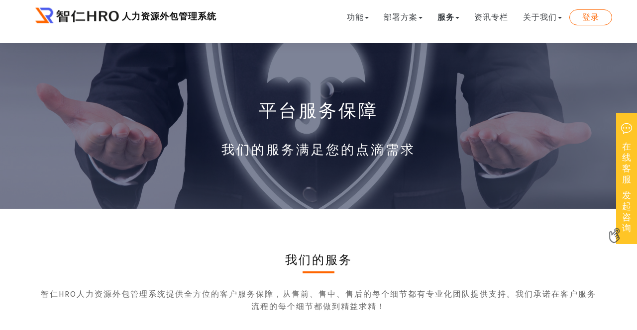

--- FILE ---
content_type: text/html;charset=UTF-8
request_url: https://www.smarthro.com/service/guarantee.html
body_size: 5592
content:
<!DOCTYPE html>
<html xmlns="http://www.w3.org/1999/xhtml" lang="zh-cn">
<head>
	<title>平台服务保障-人力资源外包管理系统-智仁HRO</title>
    <meta name="keywords" content="智仁HRO,平台服务保障"/>
	<meta name="description" content="智仁HRO人力资源外包管理系统的平台服务保障说明页面。">
	<meta charset="utf-8">
<meta name="viewport" content="width=device-width, initial-scale=1.0">
<meta http-equiv="Content-Security-Policy" content="upgrade-insecure-requests">
<meta name="baidu-site-verification" content="codeva-JnxJUIjtsl" />
<meta name="360-site-verification" content="002e98eea29d47491f8a8548ddbe7e3f" /><!-- css -->
<link rel="shortcut icon" href="/assets/images/favicon.ico" />
<link href="/assets/www/css/bootstrap.min.css" rel="stylesheet" type="text/css">
<link href="/assets/www/css/font-awesome/css/font-awesome.min.css" rel="stylesheet" type="text/css" />
<link href="/assets/www/css/owl.carousel.css" rel="stylesheet" media="screen" />
<link href="/assets/www/css/owl.theme.css" rel="stylesheet" media="screen" />
<link href="/assets/www/css/flexslider.css" rel="stylesheet" />
<link href="/assets/www/css/animate.css" rel="stylesheet" />
<link href="/assets/www/css/common.css?v=1.0.6" rel="stylesheet">
<link href="/assets/www/css/style.css?v=1.0.8" rel="stylesheet">
<link href="/assets/www/css/color/default.css" rel="stylesheet">
<link href="/assets/www/css/swiper.min.css" rel="stylesheet">
<link rel="stylesheet" href="/assets/plugin/imageviewer/imageviewer.min.css?v=1.0">
<link href="/assets/www/css/nivo-lightbox-theme/default/nivo-lightbox.css" rel="stylesheet" />
<link href="/assets/www/css/nivo-lightbox-theme/default/default.css" rel="stylesheet" type="text/css" />
<style>

@media screen and (min-width: 0px) and (max-width: 400px) {
	body{
 		padding-top:100px!important; 
	}
}

@media screen and (min-width: 400px) and (max-width: 2000px){
	body{
 		padding-top:70px!important; 
	}
}
@media (min-width: 400px){
	body{
 		padding-top:100px!important; 
	}
}

@media (min-width: 700px){
	body{
 		padding-top:70px!important; 
	}
}

@media (max-width: 768px){
	#navigation {
	    padding: 20px 0 0 0;
	}
}
</style>
<script>
var _hmt = _hmt || [];
(function() {
	var hm = document.createElement("script");
	hm.src = "https://hm.baidu.com/hm.js?284f87cb4bef2d6d8973e444202eef6e";
	var s = document.getElementsByTagName("script")[0];
	s.parentNode.insertBefore(hm, s);
})();
</script></head>
<body id="page-top" data-spy="scroll" data-target=".navbar-custom" >
	<!-- Navigation ----------------------------------------------------------------------->
<style>
.dropdown-menu{
padding:0;
}
.dropdown-menu li{
padding:12px 0;
float: left;
list-style-image: none;
width: 180px;
text-align: center;
}
@media (min-width: 300px){
.site-logo{
width: 108px;
height: 20px;
}
h1{
line-height:0.4 !important;
font-size:16px !important;
}
}
@media (min-width: 800px){
.site-logo{
width: 180px;
height: 40px;
}
h1{
line-height:1.4 !important;
font-size:18px !important;
}
}
.dropdown-menu li:hover{background:#f7f8f9;}
.dropdown-menu li a:hover{color:#4c5ced!important; }
</style>
<header id="navigation" class="navbar-fixed-top">
<nav class="navbar navbar-custom" role="navigation">
<div class="container">
<div class="row">
<div class="">
<div class="site-logo" style="float: left;">
<a href="https://www.smarthro.com" class="brand" alt="智仁HRO人力资源外包管理系统"></a>
</div>
<h1 style="float: left;margin-top: 10px;">人力资源外包管理系统</h1>
</div>
<div class="" id="nav-mobile">
<!-- Brand and toggle get grouped for better mobile display -->
<div class="navbar-header">
<button type="button" class="navbar-toggle" data-toggle="collapse" data-target="#example-navbar-collapse"><i class="fa fa-bars"></i></button>
</div>
<!-- Collect the nav links, forms, and other content for toggling -->
<nav class="collapse navbar-collapse" id="example-navbar-collapse">
<ul class="nav navbar-nav navbar-right">
<li class=" dropdown ">
<a href="#">功能<span class="caret"></span></a>
<ul class="dropdown-menu" style="width:550px;overflow:auto;">
<li><a href="/feature/cust.html">客户管理</a></li>
<li><a href="/feature/recruit.html">招聘管理</a></li>
<li><a href="/feature/salary.html">智能工资条 </a></li>
<li><a href="/feature/financial.html">无卡发薪</a></li>
<li><a href="/feature/employee.html">入职手续/雇佣合同</a></li>
<li><a href="/feature/file_distribute.html">文件分发签署</a></li>
<li><a href="/feature/oa.html">办公OA</a></li>
<li><a href="/feature/cert_apply.html">证明申请功能</a></li>
<li><a href="/feature/inform.html">公告栏</a></li>
<li><a href="/feature/settle.html">结算/回款管理</a></li>
<li><a href="/feature/emp.html">员工数据库</a></li>
<li><a href="/feature/injury.html">工伤管理</a></li>
<li><a href="/feature/cinsu.html">商保管理</a></li>
<li><a href="/feature/emp_borrow.html">员工借支</a></li>
<li><a href="/feature/broadcast_job.html">直播带岗</a></li>
<li><a href="/feature/labour.html">劳保用品</a></li>
<li><a href="/feature/skill.html">员工技能</a></li>
<li><a href="/feature/insuCheck.html">社保回盘比对</a></li>
<li><a href="/feature/subsidiary.html">分公司管理</a></li>
</ul>
</li>
<li class=" dropdown">
<a href="#">部署方案<span class="caret"></span></a>
<ul class="dropdown-menu">
<li><a href="/deploymentPlan/saas.html">SAAS模式</a></li>
<li><a href="/deploymentPlan/private.html">私有部署模式</a></li>
</ul>
</li>
<li class=" active dropdown">
<a href="#">服务<span class="caret"></span></a>
<ul class="dropdown-menu">
<li><a href="/service/customer.html">客户成功</a></li>
<li><a href="/service/guarantee.html">服务保障</a></li>
</ul>
</li>
<li ><a href="/magzine">资讯专栏</a></li>
<li class=" dropdown">
<a href="#">关于我们<span class="caret"></span></a>
<ul class="dropdown-menu">
<li><a href="/contactUs/intro.html">公司介绍</a></li>
<li><a href="/contactUs/download.html">产品体验</a></li>
<li><a href="/free.html">劳务派遣系统免费版</a></li>
</ul>
</li>
<li><a href="/login" class="login-btn">登录</a></li>
</ul>
</nav>
</div>
</div>
</div>
<!-- /.container -->
</nav>
</header>	<!-- /Navigation ------------------------------------------------------------------------------->
	<section class="common-banner">
		<img src="/assets/www/img/service-banner.png" />
		<div class="customerSuccess-title"><h2 style="color: #fff;font-weight: 100;">平台服务保障</h2></div>
		<div class="common-bannerTitle">我们的服务满足您的点滴需求</div>
	</section>
	<!-- /中间内容开始--------------------------------------------------------------------------------->
	<section  class="home-section color-dark bg-white clearfix">
		<div class="container">
			<div class="section-heading text-center  wow flipInY" data-wow-offset="0" data-wow-delay="0.4s">
				<h2>我们的服务</h2>
				<div class="divider-header"></div>
			</div>
			<p class="customerSuccess-p"  style="text-indent: 0;text-align: center;margin-top:30px;">智仁HRO人力资源外包管理系统提供全方位的客户服务保障，从售前、售中、售后的每个细节都有专业化团队提供支持。我们承诺在客户服务流程的每个细节都做到精益求精！</p>
			<div class="service-img"><img src="/assets/www/img/img-service.png" /></div>
		</div>
	</section>
	
	<section  class="home-section color-dark clearfix bg-grey">
		<div class="container">
			<div class="section-heading text-center  wow flipInY" data-wow-offset="0" data-wow-delay="0.4s">
				<h2>服务保障团队</h2>
				<div class="divider-header"></div>
			</div>
			<ul class="service-team">	
				<li>
					<div class="team-title">售前咨询顾问</div>
					<p>售前顾问团队会帮助企业客户完成从选型到正式签约前的一系列工作，在此期间，售前顾问会充分评估人力资源外包服务企业的业务痛点及需求，根据企业的情况量身定制一套专属的系统，从而解决企业的大部分管理难题。</p>
				</li>
				<li>
					<div class="team-title">客户成功团队</div>
					<p>客户成功团队具备丰富的部署实施经验，拥有更佳的沟通协调能力；基于这些，他们能更快响应企业客户在使用产品时遇到的任何问题；在此期间，客户成功团队充当了企业需求的收集及反馈者，可助人力资源外包服务企业真正实现信息化的成功。</p>
				</li>
				<li>
					<div class="team-title">技术成功团队</div>
					<p>作为产品的核心后备力量，我们的技术团队将时刻保证系统的正常运行以及数据的绝对安全；同时人力资源外包服务企业的需求将会通过我们的技术成功团队进行不断的整理及需求迭代，满足企业不同发展阶段的特殊需求。</p>
				</li>
				<li>
					<div class="team-title">数据成功团队</div>
					<p>当人力资源外包服务企业客户有任何的数据分析或者决策支持的需求，数据成功团队会进行一对一服务，基于良好的行业经验及逻辑分析能力，我们的数据团队将为企业的决策支持提供数据依据，并提供建设性的业务建议，助力企业实现决策成功。</p>
				</li>
			</ul>
		</div>
	</section>
	<!-- /中间内容结束--------------------------------------------------------------------------------->
<footer>
<!-- 右侧联系客服 -->
<div class="main-im">
<div class="chat" id="chat">
<i class="iconfont icon-imessage"></i>
<p>
<span>在线客服</span>
<span>发起咨询</span>
</p>
<i class="iconfont icon-click"></i>
</div>
<div class="qq-advisory" id="advisory" style="right: -238px; opacity: 1;">
<div id="close">+</div>
<div class="advisory-bottom ">
<span style="margin:5px;color:rgb(102, 102, 102);padding-top:60px;">扫一扫添加客服</span>
<img src="/assets/www/css/im-chat/qr-code.png" width="140">
<span style="margin-top:5px;color:rgb(102, 102, 102)">同行勿扰！谢谢。</span>
</div>
</div>
</div> <div class="container">
<div class="row">
<div class="col-md-2" >
<div class="footer-title">人力资源外包系统功能</div>
<div class="footer-link">
<a href="/feature.html">系统功能特点 </a>
<a href="/feature/cust.html">客户管理</a>
<a href="/feature/recruit.html">招聘管理</a>
<a href="/feature/salary.html">智能工资条 </a>
<a href="/feature/financial.html">无卡发薪</a>
<a href="/feature/employee.html">电子合同</a>
</div>
</div>
<div class="col-md-2" >
<div class="footer-title">部署方案及服务保障</div>
<div class="footer-link">
<a href="/deploymentPlan/saas.html">SAAS模式</a>
<a href="/deploymentPlan/private.html">私有部署模式</a>
<a href="/service/guarantee.html">平台服务保障</a>
<a href="/sysEnsure.html">平台安全保障</a>
</div>
</div>
<div class="col-md-2" >
<div class="footer-title">帮助及通知</div>
<div class="footer-link">
<a href="/help">帮助中心</a>
<a href="/magzine">资讯专栏</a>
<a href="/update">系统更新信息</a>
<a href="/support">系统维护通知</a>
</div>
</div>
<div class="col-md-2" >
<div class="footer-title">关于</div>
<div class="footer-link">
<a href="/contactUs/intro.html">联系我们</a>
<a href="/free.html">劳务派遣管理系统免费版</a>
<a href="http://www.handsinfo.com" target="_blank">运营公司</a>
</div>
</div>
<div class="col-md-2" >
<div class="footer-title">联系我们</div>
<div class="footer-link">
<!-- <a>bd@handsinfo.com</a> -->
<a>客服热线</a>
<a>18058112385</a>
<a>周一至周五</a>
<a>9:00am-17:30pm</a>
</div>
</div>
<div class="col-md-2" >
<div class="qr-codeBox" style="float:left;" >
<div class="qr-code"><img src="/assets/www/img/qr-code.png"></div>
微信客服二维码
</div>
</div>
</div>
</div>
<div class="footer-bottom">
版权所有 ©2013-2026 <a href="https://www.smarthro.com">智仁HRO</a> &nbsp;&nbsp;&nbsp;&nbsp;
备案号：<a href="http://beian.miit.gov.cn/" target="_blank">浙ICP备12044066号-9</a>
&nbsp;&nbsp;&nbsp;&nbsp;
<a target="_blank" href="http://www.beian.gov.cn/portal/registerSystemInfo?recordcode=33010502007417" style="display:inline-block;text-decoration:none;height:20px;line-height:20px;">
<img src="/assets/images/beian.png" style="float:left;"/>
&nbsp;浙公网安备 33010502007417号
</a>
</div>
</footer><!-- Core JavaScript Files -->
<!-- <script src="/assets/www/js/jquery.min.js"></script> -->
<script src="/assets/www/js/jquery-3.1.1.min.js"></script>
<script src="/assets/www/js/wow.min.js"></script>
<script src="/assets/www/js/owl.carousel.min.js"></script>
<script src="/assets/www/js/nivo-lightbox.min.js"></script>
<script src="/assets/www/js/jquery.flexslider-min.js"></script>
<script src="/assets/www/js/custom.js?v=1"></script>
<script src="/assets/www/js/bootstrap.min.js"></script>
<script src="/assets/www/js/swiper.min.js"></script>
<script src="/assets/www/js/jquery.sticky.js"></script>
<script src="/assets/www/js/mt-tabpage.js"></script>
<script src="/assets/plugin/imageviewer/imageviewer.min.js?v=1.0" type="text/javascript"></script>
<!-- 在线联系客服 -->
<link rel="stylesheet" href="/assets/www/css/im-chat/im-chat.css?v=4.0.1_20191203" />
<link rel="stylesheet" href="/assets/www/css/im-chat/font_236905_by4tirzsh54.css?v=4.0.1_20191106" />
<!-- 右侧联系客服 -->
<script type="text/javascript">
$(function() {
$('#chat').bind('click', function () {
$("#advisory").css({opacity:1}).animate({
right: '55px'
},500)
$(".icon-click").hide()
});
$('#close').bind('click', function () {
$("#advisory").animate({
right: '-238px'
},500,function () {
$(".icon-click").show()
})
})
if($("#example-navbar-collapse").length == 0) {
$("#mobileMenu").hide();
}
$(".sectionFun__linkItem").click(function(event){
event.preventDefault();
$('html,body').animate({scrollTop:$(this.hash).offset().top}, 500);
});
})
function advisoryShow(){
$("#advisory").css({opacity:1}).animate({
right: '55px'
},500)
$(".icon-click").hide()
}
function pickNav(p_idx){
window.location = '/operation/category-'+p_idx+'.html';
}
function renderSearchResult() {
$.ajax({
type: "post",
url: "/help/search",
dataType: "json",
data: {"keyword":document.getElementById('keyword').value},
success: function(result){
if(result.state == "ok"){
var srContainer = document.getElementById('searchResultUI');
srContainer.innerHTML = '';
var _list = result.data;
if(_list && _list.length > 0){
var _html = '';
_list.forEach((item, index) => {
_html += '<li><a href="/help/article/'+item.id+'.html" >'+(index+1)+'. ' +item.title+'<br><span class="item_info">'+item.nav_title+'</span></a></li>';
});
srContainer.innerHTML = _html;
$("#searchResultUI").css("height","400px");
}else{
$("#searchResultUI").css("height","0px");
}
}else{
$("#searchResultUI").css("height","0px");
}
}
});
}
</script>	
</body>

</html>

--- FILE ---
content_type: text/css
request_url: https://www.smarthro.com/assets/www/css/common.css?v=1.0.6
body_size: 4719
content:
/*
    Theme Name: Shuffle
    Theme URL: https://bootstrapmade.com/bootstrap-3-one-page-template-free-shuffle/
    Author: BootstrapMade
    Author URL: https://bootstrapmade.com
*/
/* ==== Google font ==== */
@import url(https: //fonts.googleapis.com/css?family=Roboto:400,300,700,900);
@import url('https://fonts.googleapis.com/css?family=Ek+Mukta:400,600,700');
.mt30{margin-top:30px;}
body {
  width: 100%;
  height: 100%;
  font-family: 'Ek Mukta', sans-serif;
  font-weight: 300;
  color: #666;
  background-color: #fff;
  font-size: 16px;
  line-height: 1.6em;
  font-weight: 400;
  padding:0;
  margin:0;
}
.clearfix:after{visibility:hidden;display:block;font-size:0;content: " ";clear:both;height:0;}
.clearfix{zoom:1;}
html {
  width: 100%;
  height: 100%;
}

h1 {
  font-size: 38px;
}

h2 {
  font-size: 36px;
}

h3 {
  font-size: 32px;
}

h4 {
  font-size: 28px;
}

h5 {
  font-size: 24px;
}

h6 {
  font-size: 20px;
}

h1,
h2,
h3,
h4,
h5,
h6 {
  margin: 0 0 30px;
  font-family: 'Roboto', sans-serif;
  font-weight: 400;
  color: #111;
}

h1.h-xlight, h2.h-xlight, h3.h-xlight, h4.h-xlight, h5.h-xlight, h6.h-xlight {
  font-weight: 200;
}

h1.h-light, h2.h-light, h3.h-light, h4.h-light, h5.h-light, h6.h-light {
  font-weight: 300;
}

h1.h-bold, h2.h-bold, h3.h-bold, h4.h-bold, h5.h-bold, h6.h-bold {
  font-weight: 600;
}

h1.font-light, h2.font-light, h3.font-light, h4.font-light, h5.font-light, h6.font-light {
  color: #fff;
}

.big-heading {
  font-size: 48px;
  font-weight: 700;
}

p {
  margin: 0 0 20px;
}

p.lead {
  font-weight: 600;
}

.highlight-light {
  background-color: rgba(255, 255, 255, .5);
  padding: 20px;
  display: inline-block;
  color: #111;
}

.highlight-dark {
  background-color: rgba(0, 0, 0, .5);
  padding: 20px;
  display: inline-block;
  color: #fff;
}

.highlight-color {
  padding: 20px;
  display: inline-block;
}

a {
  color: #666;
  -webkit-transition: all .2s ease-in-out;
  -moz-transition: all .2s ease-in-out;
  transition: all .2s ease-in-out;
}

a:hover,
a:focus {
  text-decoration: none;
}

blockquote {
  padding: 10px 20px;
  margin: 0 0 20px;
  font-size: 24px;
  line-height: 1.5em;
  font-weight: 300;
  color: #999;
}

blockquote.bg-light {
  background-color: rgba(255, 255, 255, .8);
  padding: 20px;
  color: #222;
}

blockquote.bg-dark {
  background-color: rgba(0, 0, 0, .8);
  padding: 20px;
}

blockquote strong {
  font-weight: 700;
}

.light {
  font-weight: 400;
}

/* --- logo --- */
.site-logo{
  width:180px;
  height:40px;
}
.site-logo a.brand {
  width:100%;
  height:100%;
  background: url(../img/logo.png) no-repeat;
  background-size: cover;
  display: inline-block;
}


/* ------- Navigation ------------ */
#navigation {
  background: #fff;
  z-index: 9999;
  width: 100%;
  box-sizing: border-box;
  border-bottom: 1px solid #eee;
  box-shadow: 0px 0px 20px rgba(0, 0, 0, 0.1);
}
.navbar-custom ul.nav li a.login-btn{
  border:1px solid #ff6600;
  color:#ff6600;
  border-radius:25px;
  padding:0px 25px;
  height:32px;
  line-height:32px;
  font-size:16px;
  margin-top:8px;
/*   font-weight:600; */
}
.navbar-custom ul.nav li a.login-btn:hover{
  background:#ff6600;
  color:#fff;
}
#navigation-sticky-wrapper {
  position: relative;
  z-index: 9999;
}

.navbar {
  margin-bottom: 0;
}

.navbar-brand {
  font-weight: 700;
}

.navbar-brand:focus {
  outline: 0;
}

.nav.navbar-nav {
  background-color: rgba(255, 255, 255, .6);
}

.navbar-custom.top-nav-collapse .nav.navbar-nav {
  background-color: rgba(0, 0, 0, 0);
  cursor: pointer;
}

.navbar-custom ul.nav li a {
  font-size:16px;
  letter-spacing: 1px;
  color: #3a3e42;
  text-transform: uppercase;
  cursor: pointer;
}

.navbar-custom.top-nav-collapse ul.nav li a {
  -webkit-transition: all .2s ease-in-out;
  -moz-transition: all .2s ease-in-out;
  transition: all .2s ease-in-out;
  color: #fff;
  cursor: pointer;
}



.navbar-custom .nav li a {
  -webkit-transition: background .3s ease-in-out;
  -moz-transition: background .3s ease-in-out;
  transition: background .3s ease-in-out;
}

.navbar-custom .nav li a:hover,
.navbar-custom .nav li a:focus,
.navbar-custom .nav li.active {
  outline: 0;
  background-color: rgba(255, 255, 255, .2);
  color:#4c5ced;
  font-weight:600;
  cursor: pointer;
}

.navbar-custom .nav li a:hover,
.navbar-custom .nav li a:focus,
.navbar-custom .nav li.active {
  outline: 0;
  background-color: rgba(255, 255, 255, .2);
}

.navbar-toggle {
  padding: 4px 6px;
  font-size: 14px;
  color: #fff;
  margin-top: -2px;
}

.navbar-toggle:focus,
.navbar-toggle:active {
  outline: 0;
}

.in a {
  color: #666 !important;
}

.in a:hover {
  color: #1bbca3 !important;
}

.nav-icon{
  width:45px;
  height:45px;
  display: inline-block;
}
.nav-icon img{
  width:100%;
  height:100%;
}








/* misc */
hr {
  margin-top: 10px;
}

hr.bold {
  border-top: 3px solid #eee;
}

.divider-header {
  display: block;
  width:64px;
  height:4px;
  margin: 0 auto;
  margin-bottom: 10px;
  background:#ff6600;
}

.divider-short {
  display: block;
  width: 60px;
  height: 5px;
  margin: 0 auto;
  margin-bottom: 10px;
}
/* font-size */
.fontsize-14{
  font-size:14px!important;
}
.fontsize-16{
  font-size:16px!important;
}
.fontsize-18{
  font-size:18px!important;
}
.fontsize-20{
  font-size:20px!important;
}
.textindent-32{
  text-indent: 32px;
}
.color333{
  color:#333;
}
.text-right{
  text-align: right;
}
.text-left{
  text-align:left;
}
/* padding */
.padTop-10{
  padding-top:10px !important;
}
.padTop-20{
  padding-top:20px !important;
}
.padTop-30{
  padding-top:30px !important;
}
.padTop-50{
  padding-top:50px !important;
}
.padTop-90{
  padding-top:90px !important;
}
.padBot-10{
  padding-bottom: 10px !important;
}
.padBot-20{
  padding-bottom: 20px !important;
}
.padBot-30{
  padding-bottom: 30px !important;
}
.padBot-90{
  padding-bottom:90px !important;
}
/* margins */
.marginbot-0 {
  margin-bottom: 0 !important;
}

.marginbot-10 {
  margin-bottom: 10px !important;
}

.marginbot-20 {
  margin-bottom: 20px !important;
}

.marginbot-30 {
  margin-bottom: 30px !important;
}

.marginbot-40 {
  margin-bottom: 40px !important;
}

.marginbot-50 {
  margin-bottom: 50px !important;
}

.marginbot-60 {
  margin-bottom: 60px !important;
}

.marginbot-70 {
  margin-bottom: 70px !important;
}

.marginbot-80 {
  margin-bottom: 80px !important;
}

.marginbot-90 {
  margin-bottom: 90px !important;
}

.marginbot-100 {
  margin-bottom: 100px !important;
}

.margintop-0 {
  margin-top: 0 !important;
}

.margintop-10 {
  margin-top: 10px !important;
}

.margintop-20 {
  margin-top: 20px !important;
}

.margintop-30 {
  margin-top: 30px !important;
}

.margintop-40 {
  margin-top: 40px !important;
}

.margintop-45 {
  margin-top: 45px !important;
}

.margintop-50 {
  margin-top: 50px !important;
}
.margintop-60 {
  margin-top: 60px !important;
}
.margintop-150 {
  margin-top: 150px !important;
}
.margintop-100 {
  margin-top: 100px !important;
}
.border-all{
  border:1px solid #eaebf0;
}
.borderLeft{
  border-left:1px solid #eaebf0;
}
.borderRight{
  border-right:1px solid #eaebf0;
}
.borderTop{
  border-top:1px solid #eaebf0;
}
.borderBottom{
  border-bottom:1px solid #eaebf0;
}
/* ===========================
--- General sections
============================ */
.home-section {
  padding-top:40px;
  padding-bottom:30px;
  display: block;
  position: relative;
  z-index: 120;
}

.inner-section {
  padding-top: 110px;
  padding-bottom: 110px;
}

.home-section.nopadd-bot {
  padding-bottom: 0;
}

.section-heading h2 {
  font-size:24px;
  letter-spacing: -1px;
/*   text-transform: uppercase; */
  margin-bottom: 10px;
  font-weight: normal;
  color:#111;
}




/* --- section bg var --- */
.bg-white {
  background: #fff;
}

.bg-gray {
  background: #f6f7fa;
}

.bg-dark {
  background: #404040;
}

/* --- section color var --- */
.text-light {
  color: #fff;
}

/* ===========================
--- Intro
============================ */
.intro {
  width: 100%;
  position: relative;
  padding: 0;
}

.intro-inner {
  width: 100%;
  position: relative;
  padding: 120px 0 20px;
}

.brand-heading {
  font-size: 40px;
}

.intro-text {
  font-size: 18px;
}

/* ====  slider ==== */
/* Header */
section#intro {
  padding: 0;
  width: 100%;
  background: #333;
}

/* Carousel Styles */
.carousel-inner img {
  width: 100%;
  max-height: 650px;
}

.carousel-control {
  width: 0;
}

.carousel-control.left,
.carousel-control.right {
  opacity: 1;
  filter: alpha(opacity=100);
  background-image: none;
  background-repeat: no-repeat;
  text-shadow: none;
}

.carousel-control.left span {
  padding: 0;
}

.carousel-control.right span {
  padding: 0;
}

.carousel-control .glyphicon-chevron-left,
.carousel-control .glyphicon-chevron-right,
.carousel-control .icon-prev,
.carousel-control .icon-next {
  position: absolute;
  top: 45%;
  z-index: 5;
  display: inline-block;
}

.carousel-control .glyphicon-chevron-left,
.carousel-control .icon-prev {
  left: 30px;
}

.carousel-control .glyphicon-chevron-right,
.carousel-control .icon-next {
  right: 30px;
}

.carousel-control.left span:hover,
.carousel-control.right span:hover {
  opacity: .7;
  filter: alpha(opacity=70);
}

.carousel-inner > .item {
  margin-left: 0;
  margin-top: 0;
  margin-bottom: 0;
  padding-left: 0;
  width: 100%;
  height: auto;
}

.carousel-inner > .item > img,
.carousel-inner > .item > a > img {
  display: block;
  max-width: 100%;
  height: auto;
  margin-left: 0;
  padding-left: 0;
}

/* Carousel Header Styles */
.header-text {
  position: absolute;
  top: 20%;
  left: 1.8%;
  right: auto;
  width: 96.66666666666666%;
  color: #fff;
}

.header-text h2 {
  font-size: 40px;
}

.header-text h2 span {
  padding: 10px;
  color: #fff;
  text-transform: uppercase;
}

.header-text h3 span {
  color: #fff;
}

.btn-min-block {
  min-width: 170px;
  line-height: 26px;
}

.btn-theme {
  color: #fff;
  background-color: transparent;
  border: 2px solid #fff;
  margin-right: 15px;
}

.btn-theme:hover {
  color: #000;
  background-color: #fff;
  border-color: #fff;
}

/* ===========================
--- About
============================ */
/* ===========================
--- Services
============================ */
.service-box {
  background: #fff;
  border: 1px solid #f7f7f7;
  padding: 20px;
}

.service-icon {
  margin-bottom: 20px;
}

/* ===========================
--- Works
============================ */


.item {
  margin: 10px;
}

.item img {
  display: block;
  width: 100%;
  height: auto;
}

/* ===========================
--- Contact
============================ */
.form-group {
  margin-bottom: 20px;
}

form#contact-form .form-group label {
  text-align: left !important;
  display: block;
  text-transform: uppercase;
  font-size: 16px;
}

form#contact-form input, form#contact-form select, form#contact-form textarea {
  font-size: 18px;
  line-height: 1.6em;
  border: 1px solid #eee;
  -webkit-box-shadow: none;
  box-shadow: none;
  border-radius: 2px;
}

.btn-lg,
.btn-group-lg > .btn {
  border-radius: 2px;
}

form#contact-form input:focus, form#contact-form select:focus, form#contact-form textarea:focus {
  -webkit-box-shadow: 0 1px 2px rgba(0, 0, 0, .05);
  box-shadow: 0 1px 2px rgba(0, 0, 0, .05);
}

.input-group-addon {
  background-color: #fefefe;
  border: 1px solid #eee;
}

.widget-contact {
  text-align: left;
}

.validation {
  color: red;
  display: none;
  margin: 0 0 20px;
  font-weight: 400;
  font-size: 13px;
}

#sendmessage {
  color: green;
  border: 1px solid green;
  display: none;
  text-align: center;
  padding: 15px;
  font-weight: 600;
  margin-bottom: 15px;
}

#errormessage {
  color: red;
  display: none;
  border: 1px solid red;
  text-align: center;
  padding: 15px;
  font-weight: 600;
  margin-bottom: 15px;
}

#sendmessage.show, #errormessage.show, .show {
  display: block;
}
.bg-grey{
  background:#f6f7fa;
}
/* ===========================
--- Bottom
============================ */
.boxcol-25 {
  width: 100%;
}

.box-social {
  list-style: none;
}

.box-social li {
  width: 25%;
  float: left;
}

.box-social .social-facebook a {
  display: block;
  background: #3873ae;
}

/* ==== Sidebar ==== */
.sidebar .widget h5 {
  font-size: 18px;
  font-weight: 700;
  margin-bottom: 20px;
  text-transform: uppercase;
}

.sidebar .widget {
  margin-bottom: 50px;
}

.widget ul {
  list-style: none;
  margin-left: 0;
  padding-left: 0;
}

.sidebar .widget ul li {
  margin-left: 0;
  padding-left: 0;
  margin-bottom: 10px;
}

.sidebar .widget ul li a {
  color: #666;
}

.widget.widget_categories ul li:before {
  display: inline-block;
  font-family: 'Pe-icon-7-stroke';
  speak: none;
  font-style: normal;
  font-weight: normal;
  font-variant: normal;
  text-transform: none;
  line-height: 1;
  /* Better Font Rendering =========== */
  -webkit-font-smoothing: antialiased;
  -moz-osx-font-smoothing: grayscale;
  content: "\e684";
  margin-right: 10px;
}

.widget.widget_recent_post ul li figure {
  float: left;
  margin: 0 20px 0 0;
}

.widget.widget_recent_post ul li {
  margin-bottom: 25px;
}

.widget.widget_recent_post ul li:after {
  content: ".";
  display: block;
  height: 0;
  clear: both;
  visibility: hidden;
}

.widget.widget_recent_post ul li h6 {
  margin-bottom: 10px;
}

.widget.widget_recent_post ul li span {
  font-size: 14px;
}

.widget .tagcloud a {
  padding: 4px 10px;
  color: #fff;
  display: inline-block;
  margin: 0 10px 10px 0;
  font-size: 14px;
  border-radius: 2px;
}

.widget .tagcloud a:hover {
  color: #fff;
  background: #333;
}

/* --- widget --- */
form.search-form input {
  font-size: 18px;
  line-height: 1.6em;
  border: 1px solid #eee;
  -webkit-box-shadow: none;
  box-shadow: none;
  border-radius: 2px;
}

form.search-form input:focus {
  -webkit-box-shadow: 0 1px 2px rgba(0, 0, 0, .05);
  box-shadow: 0 1px 2px rgba(0, 0, 0, .05);
}

.common-banner{
  width:100%;
  height:450px;
}
.common-banner img{
  width:100%;
  height:100%;
}
.second-nav{
  width:100%;
  height:90px;
  background:#fff;
  border-bottom:1px solid #d6d6da;
  padding-top:30px;
}


.service-tab{
  width:1200px;
  display: -webkit-flex;
  display: flex;
  padding:0;
  margin:0;
  margin:0 auto;

}
.service-tab li{
  list-style: none;
  flex: 1;
  -webkit-flex:1;
  cursor: pointer;
  text-align:center;
  border-right:1px solid #d6d6da;
}
.service-tab li:last-child{
  border-right:none;
}
.service-tab li a{
  display: inline-block;
  cursor: pointer;
  color:#666;
  font-size:16px;
  text-align:center;

}
.service-tab li a.service-tabCurrent{
  color:#4c5ced; 
  /* border-bottom:2px solid #4c5ced; */
}
/* ===========================
--- Footer
============================ */
footer {
  background-color: #212231;
  color: rgba(255,255,255,0.7);
  min-height:335px;
  padding-top: 40px;
}

.footer-title{
  font-size:16px;
  color:rgba(255,255,255,0.75);
  margin-bottom:20px;
}

.footer-link a{
  display:block;
  line-height: 30px;
  font-size:14px;
  cursor: pointer;
  color:rgba(255,255,255,0.75);
}
.footer-link a:hover{
  text-decoration:underline;
  color:rgba(255,255,255,1);
}

.footer-bottom{
  width:100%;
  padding-top:8px;
  text-align: center;
  margin:0 auto;
  font-size:14px;
  color:rgba(255,255,255,0.75);
  border-top:1px solid rgba(255,255,255,0.2);
  margin-top:25px;
}
.qr-codeBox{
  width:120px;
  height:auto;
  text-align: center;
  font-size:14px;
  margin:0 auto;
}
.qr-code{
  width:120px;
  height:120px;
  margin-bottom:10px;
}
.qr-code img{
  width:100%;
  height:100%;
}
.icon-qq{
  width:14px;
  height:16px;
  display: inline-block;
  float: left;
  margin-right:10px;
}
.icon-qq img{
  width:100%;
  height:100%;
}
.icon-wx{
  width:22px;
  height:18px;
  display: inline-block;
  float: left;
}
.icon-wx img{
  width:100%;
  height:100%;
}
/* menu */
ul.footer-menu {
  list-style: none;
}

ul.footer-menu li {
  float: left;
  margin: 0 0 0 10px;
}

ul.footer-menu li a {
  color: #fff;
  font-size: 16px;
  border-left: 1px solid #999;
  padding-left: 9px;
  line-height: 1.1em;
}

ul.footer-menu li:first-child a {
  border-left: none;
  padding-left: 0;
}

.social-widget {
  margin-top: 20px;
  margin-bottom: 30px;
}

.social-widget ul li a:hover {
  color: #fff;
}

footer .social-widget ul.team-social li a {
  margin: 0 5px;
}

/* === testimonial slide === */
.testimonialslide {
  margin-top: 0;
  padding-top: 0;
}

.testimonialslide ul li blockquote {
  color: #fff;
  border-left: none;
}

.testimonialslide ul li h4 {
  color: #fff;
  font-weight: 900;
}

.testimonialslide ul li h4 span {
  color: #fff;
  font-weight: 400;
}

/* --- button --- */
.btn {
  border-radius: 2px;
  position: relative;
  display: inline-block;
  outline: none;
  color: #fff;
  text-decoration: none;
  text-transform: uppercase;
  letter-spacing: 1px;
  font-weight: 400;
  text-shadow: 0 0 1px rgba(255, 255, 255, 0.3);
  font-size: 14px;
}

.btn.btn-noradius {
  border-radius: 0;
}

a.btn:focus {
  outline: 0;
}

.btn-red {
  color: #fff;
  background-color: #c83539;
  border-color: #c83539;
}

.btn-red:hover,
.btn-red:focus,
.btn-red:active,
.btn-red.active {
  color: #fff;
  background-color: #666;
  border-color: #666;
}

.btn-red:active {
  background-image: none;
}

.btn-skin:hover,
.btn-skin:focus,
.btn-skin:active,
.btn-skin.active {
  color: #fff;
  background-color: #666;
  border-color: #666;
}

.btn-default:hover,
.btn-default:focus {
  border: 1px solid #28c3ab;
  outline: 0;
  color: #000;
  background-color: #28c3ab;
}

.btn-huge {
  padding: 25px;
  font-size: 26px;
}

.banner-social-buttons {
  margin-top: 0;
}

/* --- progress --- */
.progress {
  height: 40px;
}

.progress-bar {
  font-size: 14px;
  line-height: 40px;
}

/* Media queries---------------------------------------------------------- */
@media(min-width:767px) {
  .navbar {
    padding: 10px 0;
    border-bottom: 0;
    letter-spacing: 1px;
    background: 0 0;
    -webkit-transition: background .5s ease-in-out, padding .5s ease-in-out;
    -moz-transition: background .5s ease-in-out, padding .5s ease-in-out;
    transition: background .5s ease-in-out, padding .5s ease-in-out;
  }

  .top-nav-collapse {
    padding: 0;
    background-color: #000;
  }

  .navbar-custom.top-nav-collapse {
    border-bottom: 1px solid rgba(255, 255, 255, .3);
  }

  .intro {
    height: 100%;
    padding: 0;
  }

  .brand-heading {
    font-size: 100px;
  }

  .intro-text {
    font-size: 25px;
  }
}

@media (max-width:768px) {
  .qr-code{
  	margin-top:80px;
  }
  .home-section{
    padding-bottom:50px;
  }
  #navigation {
    padding: 20px 0;
  }
  .navbar-custom ul.nav li a.login-btn{
    width:86px;
    margin-left:10px;
    text-align: center;
  }
  .site-logo {
    float: none;
    margin-left:-10px;
  }
  #nav-mobile{
    padding-left:0;
    padding-right:0;
  }
  .navbar-collapse{
    max-height:563px;
    padding-left:0;
    padding-right:0;
    background:#f8f8f8;
    font-weight:normal;
  }
  .navbar-custom ul.nav li:hover{
    background:#e7e7e7;
  }
  .navbar-custom ul.nav li a {
    color: #005ca1;
    font-weight:normal;
    font-size:14px;
  }
  .navbar-nav{margin:0;}
  #dropdown-menu li {
    border-bottom: 1px solid #fff;
  }
  #dropdown-menu{
    width:100%;
    box-shadow: none;
    border:0;
    position: static;
    margin-top:0;
    margin-bottom:15px;
    padding:5px 0;
  }
  #dropdown-menu li{
    width:100%;
    height:40px;
    line-height:40px;
    margin:0;
  }
  #dropdown-menu li a{
    color:#333;
    font-size:14px;
  }
  #dropdown-menu li .nav-icon{
    display:none;
  }
  .navbar-header {
    margin-top: -40px;
    padding: 0;
  }

  .navbar-header button {
    background: #111;
  }

  .navbar-header button.navbar-toggle {
    padding: 4px 15px;
    font-size: 14px;
    color: #fff;
  }

  .navbar-custom .nav {
    background: #fff;
  }

  
  .service-box {
    margin-bottom: 50px;
  }

  .team-wrap {
    margin-bottom: 30px;
  }

  form#contact-form {
    margin-bottom: 50px;
  }

  .xs-marginbot-20 {
    margin-bottom: 20px;
  }

  footer{
    height:auto;
    padding-top:0;
  }
  .footer-title{
    margin-top:30px;

  }
  .footer-link{
    border-right:0;
  }
  .footer-link a{
    height:48px;
    line-height:48px;
    border-bottom:1px solid rgba(255,255,255,0.3);
  }
  .icon-qq{
    width:14px;
    height:16px !important;
    display: inline-block;
    float: left;
    margin-right:20px;
  }
  .icon-qq img{
    width:100%;
    height:100%;
  }
  .icon-wx{
    width:22px;
    height:18px !important;
    display: inline-block;
    float: left;
  }
  .icon-wx img{
    width:100%;
    height:100%;
  }

}

@media (max-width:480px) {
  .navbar-custom .nav.navbar-nav {
    background-color: rgba(255, 255, 255, .4);
  }

  .navbar.navbar-custom.navbar-fixed-top {
    margin-bottom: 30px;
  }
}


--- FILE ---
content_type: text/css
request_url: https://www.smarthro.com/assets/www/css/style.css?v=1.0.8
body_size: 6476
content:
/*
    Theme Name: Shuffle
    Theme URL: https://bootstrapmade.com/bootstrap-3-one-page-template-free-shuffle/
    Author: BootstrapMade
    Author URL: https://bootstrapmade.com
*/
/* ==== Google font ==== */
@import
	url(https: //fonts.googleapis.com/css?family=Roboto:400,300,700,900);

@import
	url('https://fonts.googleapis.com/css?family=Ek+Mukta:400,600,700');

/* ==== 首页 ====------------------------------------------------------------ */
#rotationContainer {
	width: 100%;
	height: 396px;
	overflow: hidden;
	background: url(../img/slide.png) no-repeat center center;
	background-size: cover;
}

.slide-title {
	text-align: center;
	color: #4c5ced;
	font-size: 30px;
	margin-top: 42px;
}

.slide-title div {
	text-align: center;
	color: #2a2b32;
	font-size: 20px;
	font-weight: normal;
	margin-top: 30px;
}

.display-img {
	width: 100%;
	/*   height:553px; */
	margin-top: -285px;
}

.display-img img {
	width: 100%;
	height: 100%;
}

.product-webpage {
	width: 453px;
	height: 272px;
	border-radius: 6px;
	box-shadow: 0 0 20px rgba(1, 15, 54, 0.15);
}

.product-webpage img {
	width: 100%;
	height: 100%;
}

.saas-img {
	width: 630px;
	height: auto;
}

.saas-img img {
	width: 100%;
	height: 100%;
}

.saas-ul {
	margin-top: 50px;
	list-style: none;
}

.saas-ul li {
	margin-bottom: 30px;
	position: relative;
}

.saas-ul li:before {
	content: "";
	width: 10px;
	height: 10px;
	background: #c2c7f9;
	border-radius: 50%;
	position: absolute;
	top: 6px;
	left: -22px;
}

.saas-ul li div {
	font-size: 20px;
	color: #333;
	margin-bottom: 15px;
	font-weight: 600;
}

.saas-ul li p {
	font-size: 16px;
	color: #666;
}

.icon-erweima {
	width: 150px;
	height: 150px;
	border: 1px solid #eee;
	margin: 10px auto;
}

.icon-erweima img {
	width: 100%;
	height: 100%;
}

.product-phone {
	width: 215px;
	height: 346px;
	border-top-left-radius: 25px;
	border-top-right-radius: 25px;
	box-shadow: 0 0 20px rgba(1, 15, 54, 0.15);
	margin: 0 auto;
	margin-top: 3px;
}

.product-phone img {
	width: 100%;
	height: 100%;
}

.product-box {
	height: 400px;
}

.product-title {
	font-size: 24px;
	color: #333;
	height: 66px;
	line-height: 66px;
	letter-spacing: 3px;
}

.product-title-up {
	background: url(../img/product-title-up.png) no-repeat center left;
}

.product-title-down {
	background: url(../img/product-title-down.png) no-repeat center left;
}

.product-content {
	font-size: 16px;
	color: #666;
	letter-spacing: 2px;
}

.product-feature-box {
	padding: 45px 0;
	width: 375px;
	height: 324px;
	border-radius: 6px;
	box-shadow: 0 0 20px rgba(1, 15, 54, 0.15);
	margin: 0 auto;
	position: relative;
	color: #333;
	text-align: center;
	font-size: 20px;
	background: #fff;
}

.product-inner {
	padding: 45px 0;
	width: 300px;
	height: 278px;
	border-radius: 6px;
	box-shadow: 0 0 20px rgba(1, 15, 54, 0.15);
	margin: 0 auto;
	position: relative;
	color: #333;
	text-align: center;
	background: #fff;
}

.product-fit {
	padding: 20px 0;
	width: 300px;
	height: auto;
	min-height: 155px;
	border-radius: 6px;
	box-shadow: 0 0 20px rgba(1, 15, 54, 0.15);
	margin: 20px auto;
	color: #333;
	text-align: center;
	background: #fff;
}

.product-fit p.inner-con {
	margin: 0;
	padding-top: 20px;
	letter-spacing: 2px;
}

.number {
	width: 48px;
	height: 48px;
	line-height: 48px;
	text-align: center;
	color: white;
	background: #818dff;
	font-size: 30px;
	border-radius: 50%;
	margin: 0 auto;
	position: absolute;
	top: -24px;
	left: 126px;
}

.popBox {
	padding: 20px;
	background: white;
	border-radius: 6px;
	box-shadow: 0 0 20px rgba(1, 15, 54, 0.15);
	min-width: 150px;
	position: absolute;
	right: 250px;
	top: 90px;
	font-size: 18px;
	color: #666;
	/*   display:none; */
	text-align: left;
}

.icon-feature {
	width: 120px;
	height: 120px;
	margin: 0px auto;
	margin-bottom: 15px;
}

.icon-feature img {
	width: 100%;
	height: 100%;
}

.feature-container {
	margin: 30px 0;
}

.join-box {
	width: 100%;
	height: 345px;
	padding-top: 100px;
	line-height: 40px;
	background: url(../img/join-bg.png) no-repeat center center;
	font-size: 22px;
	color: #2a2b32;
	text-align: center;
}

.btn-joins {
	width: 200px;
	font-size: 18px;
	display: block;
	margin: 0 auto;
	margin-top: 30px;
	background: #4c5ced;
}

.btn-joins:hover {
	background: #4452d1;
}

.td {
	width: 80px;
	height: 40px;
	line-height: 40px;
	text-align: center;
	color: white;
	background: url(../img/td-redBg.png) no-repeat center center;
	font-size: 20px;
	margin: 0 auto;
	position: absolute;
	top: -24px;
	left: 147.5px;
}

.solution {
	width: 80px;
	height: 40px;
	line-height: 40px;
	text-align: center;
	color: white;
	background: url(../img/jj-blueBg.png) no-repeat center center;
	font-size: 20px;
	margin: 0 auto;
	position: absolute;
	top: -24px;
	left: 147.5px;
}

.feature-title {
	font-size: 18px;
	color: #333;
	font-weight: 600;
	letter-spacing: 2px;
}

.feature-con {
	font-size: 16px;
	color: #666;
	text-indent: 32px;
	text-align: left;
	padding: 20px;
	padding-top: 10px;
}

.inner-con {
	font-size: 16px;
	color: #666;
	text-align: center;
	padding: 20px;
	padding-top: 10px;
}

.arrow-down {
	width: 54px;
	height: 54px;
	margin: 20px auto;
}

.arrow-down img {
	width: 100%;
	height: 100%;
}

.zr-bg {
	width: 608px;
	height: 318px;
}

.zr-bg img {
	width: 100%;
	height: 100%;
}

.zr-con {
	padding-left: 60px;
	letter-spacing: 2px;
}

.zr-con p {
	text-indent: 32px;
}

.company-location {
	width: 100%;
	text-align: center;
	color: #6e6e6e;
	font-size: 16px;
	margin: 20px 0;
	letter-spacing: 2px;
}

.map-box {
	width: 697px;
	height: 607px;
	border: #ccc solid 1px;
	margin: 0 auto;
}

.map-box img {
	width: 100%;
	height: 100%;
}

.cloud-box {
	width: 100%;
	height: auto;
	border: 4px solid rgba(33, 133, 255, 0.14);
}

.cloud-box img {
	width: 100%;
	height: 100%;
}

.cloudsys-box {
	width: 1000px;
	margin: 0 auto;
	height: auto;
	/*   border:4px solid rgba(33, 133, 255, 0.14); */
}

.cloudsys-box img {
	width: 100%;
	height: 100%;
}

.service-img {
	width: 1200px;
	height: auto;
	margin: 100px auto;
}

.service-img img {
	width: 100%;
	height: 100%;
}

.service-team {
	margin: 0;
	padding: 0;
	list-style: none;
	margin-top: 50px;
}

.service-team p {
	letter-spacing: 2px;
}

.service-team li {
	margin-bottom: 50px;
}

.service-team li:last-child {
	margin-bottom: 100px;
}

.service-team li .team-title {
	font-size: 24px;
	color: #469fff;
	margin-bottom: 20px;
}

.section-heading {
	margin-top: 50px;
}

.section-heading h2 {
	letter-spacing: 3px;
}
/* .mt-tabpage-count {
	position: relative;
	width:1200px;
	height:1025px;
	overflow:hidden;
}
.mt-tabpage-cont__wrap {
  position: absolute;
  list-style: none;
}
.mt-tabpage-count .mt-tabpage-item {
  width:100%;
  height:100px;
  list-style: none;
} */
.popup-video-wrap {
	width: 100%;
	height: 922px;
	overflow: hidden;
}

.popup-video-mid {
	overflow: hidden;
	height: 100%;
	background: url("../img/video-bg.png") center no-repeat;
}

.video-title {
	color: #333;
	font-size: 30px;
	width: 100%;
	text-align: center;
	margin-top: 80px;
}

.popup-video-box {
	margin: 128px auto 0;
	width: 844px;
	height: 529px;
	border-radius: 10px;
	overflow: hidden;
}

.video-js {
	width: 844px;
	height: 529px;
	display: block;
	vertical-align: top;
	box-sizing: border-box;
	color: #fff;
	background-color: #1a1a1a;
	position: relative;
	padding: 0;
	font-size: 10px;
	line-height: 1;
	font-weight: normal;
	font-style: normal;
	font-family: Arial, Helvetica, sans-serif;
	word-break: initial;
}

.vjs-tech {
	width: 250px;
	height: 100%;
	display: block;
	margin: 0 auto;
}

.video-img {
	width: 133px;
	height: 133px;
	position: absolute;
	cursor: pointer;
	top: 37%;
	left: 42.5%;
}

.video-img img {
	width: 100%;
	height: 100%;
}

.companyLogo-bg {
	width: 400px;
	height: 318px;
}

.companyLogo-bg img {
	width: 100%;
	height: 100%;
}

.xcLogo-title {
	font-size: 24px;
	color: #333;
	margin-bottom: 20px;
	letter-spacing: 3px;
}

.customerSuccess-p {
	text-indent: 32px;
	font-size: 16px;
	color: #666;
	margin: 0;
	letter-spacing: 2px;
}

.function-comimg {
	/* 	width:700px; */
	height: auto;
}

.function-comimg img {
	width: 100%;
	height: 100%;
}

.function-title {
	margin-top: 40%;
}

.label-feature {
	font-size: 16px;
	font-weight: normal;
	height: 40px;
	line-height: 40px;
	padding: 0 10px;
	border-radius: 4px;
	text-align: center;
	min-width: 110px;
	margin-right: 10px;
	margin-top: 10px;
}

.label-default {
	background: #f2f3ff;
	color: #4c5ced;
}

.label-defaulting {
	background: #fff;
	color: #4c5ced;
}

.mt-tabpage-title {
	background-color: #fff;
	width: 1200px;
	margin: auto;
	background: #fff;
	display: -webkit-flex;
	display: flex;
	align-items: center;
	-webkit-align-items: center;
}

.mt-tabpage-title .mt-tabpage-item {
	display: inline-block;
	flex: 1;
	-webkit-flex: 1;
	text-align: center;
	color: #666;
	font-size: 16px;
	border-right: 1px solid #d9d9d9;
}

.mt-tabpage-title .mt-tabpage-item:last-child {
	border-right: 0;
}

.mt-tabpage-title .mt-tabpage-item:hover {
	color: #4c5ced;
}

.mt-tabpage-title .mt-tabpage-item-cur {
	color: #4c5ced;
	font-size: 16px;
}

.mt-tabpage-count {
	position: relative;
	height: 1025px;
	overflow: hidden;
}

.mt-tabpage-cont__wrap {
	position: absolute;
	list-style: none;
	margin: 0;
	padding: 0;
}

.mt-tabpage-count .mt-tabpage-item {
	width: 1200px;
	height: 200px;
	text-align: center;
}

.sysSec-box {
	width: 100%;
	height: 90px;
	background: #fff;
	box-shadow: 0 0 20px rgba(1, 15, 54, 0.15);
	border-radius: 4px;
	margin: 15px 0;
}

.sysSec-header {
	width: 20%;
	background: #f8f8f8;
	height: inherit;
	text-align: center;
	color: #fd5454;
	font-size: 20px;
	border-top-right-radius: 0;
	border-bottom-right-radius: 0;
}

.sysSec-container {
	width: 80%;
	background: #fff;
	height: inherit;
	text-align: left;
	border-top-left-radius: 0;
	border-bottom-left-radius: 0;
	padding: 15px;
	font-size: 18px;
	color: #333;
	line-height: 60px;
}

.icon-sysSec {
	width: 64px;
	height: 58px;
	margin: 0 auto;
	margin-top: 17px;
	margin-bottom: 10px;
}

.icon-sysSec img {
	width: 100%;
	height: 100%;
}

.product-ensureBox {
	width: 561px;
	height: 439px;
	margin: 0 auto;
}

.product-ensureBox img {
	width: 100%;
	height: 100%;
}

.difficulty-box {
	width: 100%;
	height: 120px;
	background: #fff;
	box-shadow: 0 0 20px rgba(1, 15, 54, 0.15);
	border-radius: 4px;
	margin: 15px 0;
}

.difficulty-header {
	width: 20%;
	background: #f8f8f8;
	height: inherit;
	text-align: center;
	color: #fd5454;
	font-size: 20px;
	border-top-right-radius: 0;
	border-bottom-right-radius: 0;
}

.difficulty-container {
	width: 80%;
	background: #fff;
	height: inherit;
	text-align: left;
	border-top-left-radius: 0;
	border-bottom-left-radius: 0;
	padding: 15px;
}

.icon-difficulty {
	width: 47px;
	height: 48px;
	margin: 0 auto;
	margin-top: 20px;
	margin-bottom: 10px;
}

.icon-difficulty img {
	width: 100%;
	height: 100%;
}

.difficulty-title {
	font-size: 18px;
	color: #333;
	margin-bottom: 10px;
}

.difficulty-con {
	font-size: 14px;
	color: #666;
	line-height: 18px;
}

.product-phone2 {
	width: 429px;
	height: 447px;
}

.product-phone2 img {
	width: 100%;
	height: 100%;
}

.icon-value {
	width: 60px;
	height: 64px;
}

.icon-value img {
	width: 100%;
	height: 100%;
}

.value-title {
	font-size: 20px;
	color: #333;
	margin-top: 10px;
}

.value-con {
	font-size: 14px;
	line-height: 20px;
	margin-top: 10px;
	color: #666;
}

@media ( max-width :768px) {
	.saas-img {
		width: 94%;
	}
	.service-img {
		width: 100%;
	}
	.service-team li .team-title {
		font-size: 18px;
	}
	.service-team li p {
		font-size: 14px;
	}
	.service-team li:last-child {
		margin-bottom: 0;
	}
	.popup-video-mid {
		background: none;
		width: 100%;
	}
	.popup-video-wrap {
		height: 340px;
	}
	.video-js {
		width: 100%;
		height: auto;
	}
	.video-title {
		color: #595961;
		font-size: 20px;
		width: 100%;
		text-align: center;
		margin-top: 30px;
		margin-bottom: 20px;
	}
	.vjs-tech {
		width: 100px;
		height: 100%;
		margin: 0 auto;
	}
	.video-img {
		width: 60px;
		height: 60px;
		position: absolute;
		top: 35%;
		left: 41.5%;
	}
	.popup-video-box {
		margin: 0 auto;
		width: 92%;
		height: 250px;
		border-radius: 6px;
		overflow: hidden;
	}
	.function-comimg {
		width: 340px;
		margin: 0 auto;
	}
	.function-top-50 {
		margin-top: 60px;
	}
	.product-ensureBox {
		width: 320px;
		height: auto;
	}
	.cloudsys-box {
		width: 100%;
	}
	.sysSec-container {
		font-size: 14px;
	}
	.map-box {
		width: 100%;
	}
	.difficulty-box {
		height: 155px;
	}
	.value-con {
		margin-bottom: 20px;
	}
	.tabpage-container {
		width: 372px;
		margin: 0 auto;
	}
	.mt-tabpage-count .mt-tabpage-item {
		width: 365px;
	}
	.td {
		position: absolute;
		left: 110px;
	}
	.solution {
		position: absolute;
		left: 110px;
	}
	.mt-tabpage-count {
		height: 1800px;
	}
	.product-feature-box {
		width: 300px;
	}
	#rotationContainer {
		height: 16rem;
	}
	.slide-title {
		font-size: 22px;
		margin-top: 30px;
	}
	.slide-title div {
		font-size: 16px;
		margin-top: 8px;
	}
	.icon-difficulty {
		width: 40px;
		height: 40px;
		margin-top: 35px;
		margin-bottom: 25px;
	}
	.difficulty-header {
		font-size: 18px;
	}
	.join-box {
		font-size: 20px;
	}
	.icon-feature {
		width: 100px;
		height: 100px;
	}
	.product-inner {
		width: 230px;
		height: 255px;
	}
	.number {
		width: 40px;
		height: 40px;
		line-height: 40px;
		position: absloute;
		left: 95px;
	}
	.display-img {
		width: 100%;
		height: 18rem;
		margin-top: -92px;
	}
	.display-img img {
		width: 100%;
		height: 100%;
	}
	.product-webpage {
		width: 320px;
		height: 185px;
		margin: 0 auto;
	}
	.product-title {
		text-align: center;
	}
	.product-phone {
		width: 193px;
		height: 310px;
	}
	.product-phone2 {
		width: 346px;
		height: 382px;
	}
	.product-box {
		height: auto;
	}
	.join-box {
		height: auto;
		padding: 30px;
	}
	.arrow-down {
		display: none;
	}
	.zr-bg {
		width: 100%;
		height: auto;
	}
	.zr-con {
		padding: 0;
		margin-top: 20px;
	}
	.mt-tabpage-title {
		width: 80%;
		margin: 0 auto;
	}
	.companyLogo-bg {
		width: 100%;
		height: auto;
	}
	.xcLogo-title {
		font-size: 20px;
		margin: 20px 0;
		text-align: center;
	}
	.customerSuccess-p {
		padding-left: 15px;
	}
	.label-feature {
		margin-left: 10px;
	}
	.common-banner-btn {
		border: 1px solid #2589ff;
		background-color: #2589ff;
		display: block;
		text-align: center;
		width: 84px;
		height: 30px;
		line-height: 30px;
		color: #fff;
		margin-right: 30px;
		border-radius: 2px;
		font-size: 14px;
		box-sizing: border-box;
		position: absolute;
		left: calc(50% - 42px);
		bottom: 44px;
	}
	.customerSuccess-title {
		width: 100%;
		text-align: center;
		color: #fff;
		font-size: 16px;
		position: absolute;
		top: 20px;
	}
}

@media ( min-width :767px) {
	.common-banner {
		width: 100%;
		height: 350px;
		position: relative;
	}
	.common-bannerTitle {
		width: 100%;
		text-align: center;
		color: #fff;
		font-size: 26px;
		position: absolute;
		letter-spacing: 4px;
		bottom: 30%;
	}
	.customerSuccess-title {
		width: 100%;
		text-align: center;
		color: #fff;
		font-size: 50px;
		position: absolute;
		letter-spacing: 4px;
		top: 38%;
	}
	.common-banner-btn:hover {
		cursor: pointer;
		background: #4c5ced;
		color: white;
		border: 1px solid #4c5ced;
	}
	.common-banner-btn {
		border: 1px solid #2589ff;
		background-color: #2589ff;
		display: block;
		text-align: center;
		width: 180px;
		height: 50px;
		line-height: 50px;
		color: #fff;
		margin-right: 30px;
		border-radius: 2px;
		font-size: 18px;
		box-sizing: border-box;
		position: absolute;
		bottom: 30%;
		left: calc(50% - 90px);
	}
}

@media ( max-width :768px) {
	.common-banner {
		width: 100%;
		height: auto;
		position: relative;
	}
	.common-bannerTitle {
		width: 100%;
		text-align: center;
		color: #fff;
		font-size: 14px;
		position: absolute;
		bottom: 18px;
	}
	.service-tabBox {
		width: 100%;
		height: 66px;
		line-height: 66px;
	}
	.service-tab {
		margin-left: 0;
	}
	.service-con {
		padding: 20px;
		padding-bottom: 0;
	}
	.para-title {
		margin: 10px 0;
	}
	.service-rangeBox {
		margin-top: 30px;
	}
}

/* ====  ====------------------------------------------------------------ */
@media ( min-width :767px) {
}

@media ( max-width :768px) {
	.second-nav {
		height: auto;
		padding-bottom: 20px;
	}
	.service-tabBox2 {
		width: 100%;
		border-bottom: 1px solid #e9eaf0;
	}
	.searchBox {
		width: 100%;
	}
	.infor-con {
		margin-top: 30px;
	}
}

/* ==== 资讯中心详情页 ====------------------------------------------------------------ */
.news-title {
	width: 100%;
	text-align: center;
	font-size: 26px;
	color: #000;
}

.newContentBox {
	padding: 30px;
	position: relative;
}

.author-time {
	font-size: 16px;
	color: #888;
	text-align: center;
	margin: 15px 0;
}

.author-time span {
	display: inline-block;
	margin: 0 10px;
}

.newContentBox p {
	text-indent: 32px;
	font-size: 16px;
	color: #333;
}

.newContentBox p strong {
	display: block;
}

.news-img {
	width: 60%;
	margin: 10px auto;
	height: auto;
}

.news-img img {
	width: 100%;
	height: 100%;
}

.enjoy button {
	margin: 2px 0;
}

.newsRanking {
	list-style-type: none;
	margin: 0;
	padding: 0;
	padding: 15px 20px;
}

.newsRanking li {
	margin: 10px 0;
}

.newsRanking li label {
	width: 16px;
	height: 16px;
	background: #cc0104;
	color: white;
	font-size: 12px;
	line-height: 16px;
	text-align: center;
	margin-right: 10px;
	display: inline-block;
}

.newsRanking li a {
	width: 90%;
	display: inline-block;
	cursor: pointer;
	font-size: 16px;
	color: #333;
	overflow: hidden;
	white-space: nowrap;
	text-overflow: ellipsis;
	margin-top: -3px;
}

.newsRanking li a:hover {
	color: #005ca1;
	text-decoration: underline;
}

.newsRanking .time {
	font-size: 16px;
	color: #888;
}

@media ( min-width :767px) {
}

@media ( max-width :768px) {
	.newContentBox .col-md-8 {
		margin-left: 0 !important;
	}
	.news-title {
		width: 100%;
		text-align: center;
		font-size: 22px;
		color: #000;
		margin: 20px 0;
	}
	.download-file {
		display: block;
		margin-top: 20px;
		width: 100% !important;
		margin-bottom: 20px;
	}
	.newContentBox {
		padding: 20px;
	}
	#newsRank {
		margin-top: 30px;
	}
}

/* ==== 在线服务====------------------------------------------------------------ */
.service-tabBox {
	width: 35%;
}

.onlineStoreBox {
	width: 100%;
	height: 111px;
	display: inline-block;
	padding-top: 30px;
	background: -webkit-linear-gradient(left, #eb5951, #f4894d);
	/* Safari 5.1 - 6.0 */
	background: -o-linear-gradient(left, #eb5951, #f4894d);
	/* Opera 11.1 - 12.0 */
	background: -moz-linear-gradient(left, #eb5951, #f4894d);
	/* Firefox 3.6 - 15 */
	background: linear-gradient(left, #eb5951, #f4894d);
}

.onlineStore {
	width: 452px;
	height: 48px;
	margin: 0 auto;
}

.onlineStore img {
	width: 100%;
	height: 100%;
}

.InternetServicesBox {
	width: 100%;
	height: auto;
	text-align: center;
	margin-bottom: 20px;
	color: #333;
}

.InternetServicesBox a {
	cursor: pointer;
	font-size: 18px;
	color: #333;
}

.InternetServicesBox a:hover {
	cursor: pointer;
	font-size: 18px;
	color: #005ca1;
}

.InternetServices {
	width: 100%;
	height: auto;
	border: 1px solid #e9eaf0;
	margin-bottom: 20px;
	cursor: pointer;
}

.InternetServices img {
	width: 100%;
	height: 100%;
}

.search-download {
	width: 100%;
	height: auto;
	list-style: none;
	margin: 0;
	padding: 0;
}

.search-download li {
	height: 58px;
	line-height: 58px;
	border-bottom: 1px solid #eaebf0;
	padding: 0 15px;
}

.search-download li span:nth-child(2) {
	width: 70%;
	display: inline-block;
	color: #000;
	font-size: 16px;
	padding-left: 10px;
}

.icon_com {
	width: 33px;
	height: 32px;
	display: inline-block;
}

.icon_com img {
	width: 100%;
	height: 100%;
}

.secondSearch-download {
	width: 100%;
	background: #f7fafe;
	list-style: none;
	padding: 0;
	margin: 0;
}

.secondSearch-download li {
	height: 37px;
	line-height: 37px;
	color: #666;
	cursor: pointer;
}

.secondSearch-download li a {
	color: #666;
	cursor: pointer;
}

.secondSearch-download li:hover {
	background: #eff5fd;
	color: #005ca1;
}

.secondSearch-download li a:hover {
	color: #005ca1;
}

.download-file {
	width: 120px;
	height: 40px;
	line-height: 40px;
	border-radius: 2px;
	text-align: center;
	border: 2px solid #da251d;
	font-size: 16px;
	color: #da251d;
	background: none;
	padding: 0;
}

.download-file a {
	display: inline-block;
	width: 100%;
	height: 100%;
	color: #da251d;
}

.download-file a:hover {
	background: #da251d;
	color: white;
}

@media ( min-width :767px) {
}

@media ( max-width :768px) {
	.service-tabBox {
		width: 100%;
	}
	.onlineStore {
		width: 80%;
		height: auto;
	}
	.onlineStoreBox {
		padding-top: 40px;
	}
}
/* ==== 关于我们====------------------------------------------------------------ */
.aboutUs-banner {
	width: 100%;
	height: 285px;
	background: white;
	padding-top: 60px;
	border-bottom: 1px solid #e9eaf0;
}

.aboutUs-bannerText {
	width: 586px;
	height: 113px;
	margin: 0 auto;
}

.aboutUs-bannerText img {
	width: 100%;
	height: 100%;
}

.aboutUs-nav {
	width: 50%;
	height: 50px;
	line-height: 50px;
	margin: 0;
	padding: 0;
	list-style: none;
	background: white;
	margin: 0 auto;
	margin-top: 60px;
	border: 1px solid #e9eaf0;
	border-bottom: 0;
}

.aboutUs-nav li {
	float: left;
	width: 16.66%;
	text-align: center;
	cursor: pointer;
	border-right: 1px solid #e9eaf0;
}

.aboutUs-nav li:last-child {
	border-right: 0;
}

.aboutUs-nav li a {
	width: 100%;
	height: 100%;
	font-size: 18px;
	color: #666;
}

.aboutUs-nav .aboutUs-current {
	border-bottom: 1px solid #fff;
	background: white;
}

.aboutUs-nav .aboutUs-current a {
	color: #da251d;
}

.company-introduction {
	width: 100%;
	height: 558px;
	background: url(../img/company-introduction.png) no-repeat;
	background-size: cover;
	margin-top: 120px;
}

.company-intro {
	padding: 30px;
	width: 45%;
	background: #005ca1;
	margin-top: -80px;
	color: white;
}

.company-intro h4 {
	color: white;
}

.company-intro p {
	text-indent: 32px;
}

.ceo-photoBox {
	width: 80%;
	height: 400px;
	margin: 0 auto;
	background: #005ca1;
	position: relative;
}

.ceo-photo {
	width: 100%;
	height: 400px;
	background: red;
	position: absolute;
	top: -40px;
	left: 40px;
}

.ceo-photo img {
	width: 100%;
	height: 100%;
}

.company-structure {
	width: 100%;
	height: auto;
	border: 1px solid #e9eaf0;
	margin: 0;
	padding: 0;
}

.company-structure li {
	width: 33.33%;
	float: left;
	height: 49px;
	line-height: 49px;
	text-align: center;
	font-size: 18px;
	list-style: none;
	border-right: 1px solid #e9eaf0;
	cursor: pointer;
	border-bottom: 1px solid #e9eaf0;
}

.company-structure .company-structureCurrent a {
	color: #005ca1;
}

.company-structure li a {
	width: 100%;
	height: 100%;
	color: #000;
	cursor: pointer;
}

.company-structure li a:hover {
	color: #005ca1;
}

.company-structureImg {
	width: 100%;
	height: 275px;
}

.company-structureImg img {
	width: 100%;
	height: 100%;
}

.company-eventBox {
	width: 1349px;
	min-height: 666px;
	background: url(../img/map-bg.png) no-repeat center center;
	margin: 0 auto;
	margin-bottom: 100px;
}

#wrapper {
	width: 950px;
	height: 220px;
	position: absolute;
	left: 25%;
	display: block;
}

#carousel {
	width: 950px;
	position: vrelative;
}

#carousel ul {
	list-style: none;
	display: block;
	margin: 0;
	padding: 0;
}

#carousel li {
	background: white;
	font-size: 40px;
	color: #999;
	text-align: center;
	display: block;
	width: 224px;
	height: 178px;
	padding: 0;
	margin: 6px;
	float: left;
	position: relative;
}

#carousel li img {
	width: 201px;
	height: 127px;
	margin-top: 14px;
}

#carousel li span {
	color: #000;
	font-size: 16px;
}

#carousel .prev, #carousel .next {
	background: transparent url(../img/carousel_control.png) no-repeat 0 0;
	text-indent: -999px;
	display: block;
	overflow: hidden;
	width: 15px;
	height: 21px;
	margin-left: 10px;
	position: absolute;
	top: 70px;
}

#carousel .prev {
	background-position: 0 0;
	left: -30px;
}

#carousel .prev:hover {
	left: -31px;
}

#carousel .next {
	background-position: -18px 0;
	right: -20px;
}

#carousel .next:hover {
	right: -21px;
}

#carousel .pager {
	text-align: center;
	margin: 0 auto;
}

#carousel .pager a {
	background: transparent url(../img/carousel_control.png) no-repeat -2px
		-32px;
	text-decoration: none;
	text-indent: -999px;
	display: inline-block;
	overflow: hidden;
	width: 8px;
	height: 8px;
	margin: 0 5px 0 0;
}

#carousel .pager a.selected {
	background: transparent url(../img/carousel_control.png) no-repeat -12px
		-32px;
	text-decoration: underline;
}

#source {
	text-align: center;
	width: 100%;
	position: absolute;
	bottom: 10px;
	left: 0;
}

#source, #source a {
	font-size: 12px;
	color: #999;
}

#donate-spacer {
	height: 100%;
}

#donate {
	border-top: 1px solid #999;
	width: 750px;
	padding: 50px 75px;
	margin: 0 auto;
	overflow: hidden;
}

#donate p, #donate form {
	margin: 0;
	float: left;
}

#donate p {
	width: 650px;
}

#donate form {
	width: 100px;
}

.contactUs-bg {
	width: 100%;
	height: 200px;
	background: #eaebed;
	position: relative;
}

.contactCon {
	width: 100%;
	height: 200px;
	background: #005ca1;
	font-size: 16px;
	line-height: 40px;
	color: white;
	padding: 30px;
	position: absolute;
	top: -40px;
	left: -40px;
}

.partner-phone {
	display: none;
	height: auto;
	list-style: none;
	padding: 0;
	margin: 0;
	padding: 20px;
}

.partner-phone li {
	width: 30%;
	text-align: center;
	float: left;
	font-size: 14px;
	margin: 5px;
}

.partnerBox {
	width: 100%;
	height: 100px;
}

.partnerBox img {
	width: 100%;
	height: 100%;
}

#companyHonor {
	height: 460px !important;
}

/* 时间轴 ------------------------------------------------------------*/
#timeline .timeline-item:after, #timeline .timeline-item:before {
	content: '';
	display: block;
	width: 100%;
	clear: both;
}

*, *:before, *:after {
	box-sizing: border-box;
	-webkit-box-sizing: border-box;
	-moz-box-sizing: border-box;
}

img {
	max-width: 100%
}

a {
	text-decoration: none;
}

h1, h2, h3, h4 {
	font-family: "Dosis", arial, tahoma, verdana;
	font-weight: 600;
}

#timeline {
	width: 90%;
	margin: 30px auto;
	position: relative;
	-webkit-transition: all 0.4s ease;
	-moz-transition: all 0.4s ease;
	-ms-transition: all 0.4s ease;
	transition: all 0.4s ease;
}

#timeline:before {
	content: "";
	width: 15px;
	height: 100%;
	background: rgba(0, 92, 161, 0.5);
	left: 49.5%;
	top: 0;
	border-radius: 10px;
	position: absolute;
}

#timeline:after {
	content: "";
	clear: both;
	display: table;
	width: 100%
}

#timeline .timeline-item {
	margin-bottom: 50px;
	position: relative;
}

#timeline .timeline-item .timeline-icon {
	background: #005ca1;
	width: 80px;
	height: 26px;
	position: absolute;
	top: 0;
	left: 50%;
	overflow: hidden;
	margin-left: -40px;
	border-radius: 4px;
	color: white;
	font-size: 22px;
	text-align: center;
	line-height: 26px;
}

#timeline .timeline-item .timeline-icon img {
	position: relative;
	top: 14px;
	left: 14px;
}

#timeline .timeline-item .timeline-content {
	width: 45%;
	background: #e8f1f7;
	padding: 20px;
	-webkit-box-shadow: 0 3px 0 rgba(0, 0, 0, 0.1);
	-moz-box-shadow: 0 3px 0 rgba(0, 0, 0, 0.1);
	-ms-box-shadow: 0 3px 0 rgba(0, 0, 0, 0.1);
	box-shadow: 0 3px 0 rgba(0, 0, 0, 0.1);
	-webkit-border-radius: 5px;
	-moz-border-radius: 5px;
	-ms-border-radius: 5px;
	border-radius: 5px;
	-webkit-transition: all 0.3s ease;
	-moz-transition: all 0.3s ease;
	-ms-transition: all 0.3s ease;
	transition: all 0.3s ease;
	color: #333;
}

#timeline .timeline-item .timeline-content h2 {
	padding: 0 15px;
	background: #e8f1f7;
	color: #da251d;
	border-left: 4px solid #da251d;
	margin-top: -5px;
	font-weight: 500;
	-webkit-border-radius: 3px 3px 0 0;
	-moz-border-radius: 3px 3px 0 0;
	-ms-border-radius: 3px 3px 0 0;
	border-radius: 3px 3px 0 0;
	font-size: 22px;
}

#timeline .timeline-item .timeline-content:before {
	content: '';
	position: absolute;
	left: 45%;
	top: 20px;
	width: 0;
	height: 0;
	border-top: 7px solid transparent;
	border-bottom: 7px solid transparent;
	border-left: 7px solid #e8f1f7;
}

#timeline .timeline-item .timeline-content.right {
	float: right;
}

#timeline .timeline-item .timeline-content.right:before {
	content: '';
	right: 45%;
	left: inherit;
	border-left: 0;
	border-right: 7px solid #e8f1f7;
}

@media screen and (max-width: 768px) {
	#timeline {
		margin: 30px;
		padding: 0;
	}
	#timeline:before {
		left: 0;
	}
	#timeline .timeline-item .timeline-content {
		width: 90%;
		float: right;
	}
	#timeline .timeline-item .timeline-content:before, #timeline .timeline-item .timeline-content.right:before
		{
		left: 10%;
		margin-left: -6px;
		border-left: 0;
		border-right: 7px solid #e8f1f7;
		margin-top: 10px;
	}
	#timeline .timeline-item .timeline-icon {
		left: 17px;
		width: 60px;
		top: -30px;
	}
}

@media ( min-width :767px) {
}

@media ( max-width :768px) {
	#companyHonor {
		height: auto !important;
	}
	.partner-phone {
		display: block;
	}
	#wrapper {
		display: none;
	}
	.company-structureImg {
		margin-bottom: 30px;
	}
	.company-eventBox {
		width: 100%;
		height: auto;
		background: none;
		background-size: cover;
		margin: 0 auto;
		margin-bottom: 100px;
	}
	.company-structure li {
		width: 100%;
	}
	.ceo-photoBox {
		width: 100%;
		height: 300px;
		margin-top: 50px;
	}
	.ceo-photo {
		width: 100%;
		height: 300px;
		position: absolute;
		top: -20px;
		left: 20px;
	}
	.company-intro {
		width: 100%;
	}
	.aboutUs-nav {
		display: none;
	}
	.aboutUs-banner {
		height: 180px;
	}
	.aboutUs-bannerText {
		width: 300px;
		height: 60px;
	}
	.introduceVideo {
		height: 220px !important;
	}
}

/* ==== 党员之窗====------------------------------------------------------------ */
.partyMembership-banner {
	width: 100%;
	height: 250px;
	position: relative;
	margin-bottom: 30px;
}

.partyMembership-banner img {
	width: 100%;
	height: 100%;
}

.partyMembership-banner .container {
	width: 100%;
	position: absolute;
	bottom: 0;
	left: 0;
	right: 0;
	height: 50px;
	line-height: 50px;
	background: url(../img/partner-bg.png) repeat;
}

.partner-nav {
	width: 60%;
	height: 50px;
	line-height: 50px;
	background-size: cover;
	margin: 0 auto;
	padding: 0;
	list-style: none;
}

.partner-nav .current a {
	padding: 8px 0;
	color: #ecde00;
	border-bottom: 4px solid #ecde00;
}

.partner-nav li {
	width: 16.66%;
	height: inherit;
	float: left;
	cursor: pointer;
	text-align: center;
	padding: 0;
	margin: 0;
}

.partner-nav li a {
	width: 100%;
	height: 100%;
	cursor: pointer;
	font-size: 18px;
	color: #fff;
}

.partner-boxTitle {
	height: 37px;
	line-height: 37px;
	color: #da251d;
	font-size: 14px;
}

.partner-boxTitle span {
	border-left: 4px solid #da251d;
	padding-left: 15px;
}

.partner-boxTitle a {
	cursor: pointer;
	color: #888;
	padding-right: 15px;
}

.partner-boxTitle a:hover {
	color: #da251d;
}

.partner-boxCon {
	padding: 15px;
}

.partner-boxCon ul {
	width: 100%;
	height: auto;
	list-style: none;
	margin: 0;
	left: 0;
	padding-left: 15px;
}

.partner-boxCon ul li {
	width: 100%;
	height: auto;
	list-style-type: square;
	color: #666;
	cursor: pointer;
}

.partner-boxCon ul li a {
	color: #666;
	cursor: pointer;
}

.partner-boxCon ul li a:hover {
	color: #da251d;
}

.partner-img {
	width: 100%;
	height: 300px;
}

.partner-img img {
	width: 100%;
	height: 100%;
}

#partner-box {
	margin-bottom: 30px;
}

.party-footer {
	width: 100%;
	height: 450px;
	background: #eceef1;
	border-top: 1px solid #d42119;
	padding-top: 45px;
}

.party-footer-title {
	font-size: 20px;
	color: #d42119;
	font-weight: 600;
}

.contact-information {
	font-size: 16px;
	color: #333;
}

.address {
	width: 100%;
	list-style: none;
	margin-top: 20px;
}

.address li {
	width: 50%;
	float: left;
}

.address li a {
	color: #666;
	cursor: pointer;
}

.address li a:hover {
	color: #d42119;
}

.footer-map {
	width: 290px;
	height: 290px;
	margin: 0 auto;
	border: 3px solid rgba(255, 255, 255, 0.5);
}

.footer-map img {
	width: 100%;
	height: 100;
}

@media ( min-width :767px) {
}

@media ( max-width :768px) {
	.party-footer {
		height: auto;
	}
	.partyMembership-banner {
		margin-bottom: 0;
	}
	#partner-box {
		margin: 10px 15px;
	}
	.partner-nav .current a {
		padding: 10px 0;
	}
	.partner-nav li a {
		font-size: 14px;
	}
	.partner-nav {
		width: 100%;
	}
}

.container {
	width: 90% !important;
}

.mt-20 {
	margin-top: 20% !important
}

/*滚动条样式*/
#example-navbar-collapse ul::-webkit-scrollbar { /*滚动条整体样式*/
	width: 6px; /*高宽分别对应横竖滚动条的尺寸*/
	height: 4px;
}

#example-navbar-collapse ul::-webkit-scrollbar-thumb { /*滚动条里面小方块*/
	border-radius: 5px;
	-webkit-box-shadow: inset 0 0 5px rgba(0, 0, 0, 0.2);
	background: rgba(0, 0, 0, 0.2);
}

#example-navbar-collapse ul::-webkit-scrollbar-track { /*滚动条里面轨道*/
	-webkit-box-shadow: inset 0 0 5px rgba(0, 0, 0, 0.2);
	border-radius: 0;
	background: rgba(0, 0, 0, 0.1);
}

--- FILE ---
content_type: text/css
request_url: https://www.smarthro.com/assets/www/css/color/default.css
body_size: 356
content:
a:hover,
a:focus {
  color: #1bbca3;
}

a, .tp-caption a.btn:hover {
  color: #1bbca3;
}

.top-nav-collapse {
  background: #1bbca3;
}

.carousel-indicators .active {
  background-color: #1bbca3;
}

.header-text h2 span {
  background-color: #1bbca3;
}

.navbar-custom ul.nav ul.dropdown-menu li a:hover {
  color: #1bbca3;
}

.owl-theme .owl-controls .owl-page.active span,
.owl-theme .owl-controls.clickable .owl-page:hover span {
  background-color: #1bbca3;
}

.widget-avatar .avatar:hover {
  border: 5px solid #1bbca3;
}

.bg-skin {
  background: #1bbca3;
}

.highlight-color {
  background-color: #1bbca3;
}

form#contact-form input:focus, form#contact-form select:focus, form#contact-form textarea:focus {
  border-color: #1bbca3;
}

form.search-form input:focus {
  border-color: #1bbca3;
}

/* footer */
ul.footer-menu li a:hover {
  color: #1bbca3;
}

footer a.totop:hover {
  color: #1bbca3;
}

.btn-skin {
  color: #fff;
  background-color: #1bbca3;
  border-color: #1bbca3;
}


--- FILE ---
content_type: text/css
request_url: https://www.smarthro.com/assets/www/css/im-chat/im-chat.css?v=4.0.1_20191203
body_size: 1234
content:
.main-im {
	position: fixed;
	right: 0;
	top: 50%;
	transform: translateY(-50%);
	-moz-transform: translateY(-50%);
	-webkit-transform: translateY(-50%);
	-o-transform: translateY(-50%);
	height: 266px;
	border-radius: 4px;
	z-index: 9998
}

.main-im .chat {
	width: 42px;
	height: 264px;
	font-size: 14px;
	background-color: #ffc526;
	color: #fff;
	text-align: center;
	position: relative;
	padding-top: 20px;
	z-index: 9999;
	cursor: pointer
}

.main-im .chat .icon-click {
	position: absolute;
	bottom: 5px;
	right: 26px;
	color: #53c4f7;
	font-size: 38px !important;
	z-index: 10;
	transform: rotate(45deg);
	-ms-transform: rotate(45deg);
	-moz-transform: rotate(45deg);
	-webkit-transform: rotate(45deg);
	-o-transform: rotate(45deg);
	animation: im-pulse 1.3s ease-out infinite;
	-moz-animation: im-pulse 1.3s ease-out infinite;
	-o-animation: im-pulse 1.3s ease-out infinite;
	-webkit-animation: im-pulse 1.3s ease-out infinite
}

@keyframes im-pulse {
	0% {
		transform: rotate(45deg) scale(1.2);
		-ms-transform: rotate(45deg) scale(1.2);
		-moz-transform: rotate(45deg) scale(1.2);
		-webkit-transform: rotate(45deg) scale(1.2);
		-o-transform: rotate(45deg) scale(1.2)
	}

	50% {
		transform: rotate(45deg) scale(.8);
		-ms-transform: rotate(45deg) scale(.8);
		-moz-transform: rotate(45deg) scale(.8);
		-webkit-transform: rotate(45deg) scale(.8);
		-o-transform: rotate(45deg) scale(.8);
		color: #333
	}

	100% {
		transform: rotate(45deg) scale(1.2);
		-ms-transform: rotate(45deg) scale(1.2);
		-moz-transform: rotate(45deg) scale(1.2);
		-webkit-transform: rotate(45deg) scale(1.2);
		-o-transform: rotate(45deg) scale(1.2)
	}
}

.main-im .chat p {
	width: 18px;
	font-size: 18px;
	line-height: 22px;
	margin: 10px auto
}

.main-im .chat p span:first-child {
	display: inline-block;
	margin-bottom: 10px
}

.main-im .qq-advisory {
	position: absolute;
	top: 0;
	right: -138px;
	width: 220px;
	height: 266px;
	background-color: #F6f6f6;
	border-radius: 10px;
	opacity: 0
}

.main-im .qq-advisory #close {
	font-size: 26px;
	color: #767676;
	width: 26px;
	height: 26px;
	line-height: 26px;
	text-align: center;
	position: absolute;
	right: 5px;
	top: 5px;
	transform: rotate(45deg);
	-ms-transform: rotate(45deg);
	-moz-transform: rotate(45deg);
	-webkit-transform: rotate(45deg);
	-o-transform: rotate(45deg);
	cursor: pointer
}

.main-im .qq-advisory div {
	width: 100%;
	height:175px;
}

.main-im .qq-advisory .advisory-top {
	border-bottom: .5px solid #ebebeb;
	display: flex;
	flex-direction: column;
	justify-content: space-around;
    padding-bottom:10px;
	align-items: center
}

.main-im .qq-advisory .advisory-top .qq-logo {
	display: block;
	width: 80px;
	height: 80px;
	line-height: 80px;
	text-align: center;
	border: 1px solid #fff;
	border-radius: 50%;
	background-color: #fff;
	box-shadow: 0 4px 10px 0 rgba(172,172,172,0.5);
	cursor: pointer
}

.main-im .qq-advisory .advisory-top .qq-logo .wave {
	position: absolute;
	top: 15%;
	left: 50%;
	transform: translate(-50%, -50%);
	-moz-transform: translate(-50%, -50%);
	-webkit-transform: translate(-50%, -50%);
	-o-transform: translate(-50%, -50%);
	width: 70px;
	height: 79px;
	background: url('./qq.png') no-repeat;
	background-position: center center;
	overflow: hidden
}

.main-im .qq-advisory .advisory-top .qq-logo .wave::before,.main-im .qq-advisory .advisory-top .qq-logo .wave::after {
	content: "";
	position: absolute;
	background: url('./qq.png') no-repeat;
	background-position: center center;
	border-radius: 50%
}

.main-im .qq-advisory .advisory-top .qq-logo .wave::before {
	z-index: 2;
	animation: wave 2s ease-out infinite;
	-webkit-animation: wave 2s ease-out infinite;
	-moz-animation: wave 2s ease-out infinite;
	-o-animation: wave 2s ease-out infinite
}

.main-im .qq-advisory .advisory-top .qq-logo .wave::after {
	z-index: 3;
	animation: wave 2s ease-out .2s infinite;
	-webkit-animation: wave 2s ease-out .2s infinite;
	-moz-animation: wave 2s ease-out .2s infinite;
	-o-animation: wave 2s ease-out .2s infinite
}

@keyframes wave {
	0% {
		top: 50%;
		left: 50%;
		transform: translate(-50%, -50%) scale(1.4);
		-moz-transform: translate(-50%, -50%) scale(1.4);
		-webkit-transform: translate(-50%, -50%) scale(1.4);
		-o-transform: translate(-50%, -50%) scale(1.4);
		width: 15px;
		height: 15px
	}

	50% {
		top: 50%;
		left: 50%;
		transform: translate(-50%, -50%) scale(1);
		-moz-transform: translate(-50%, -50%) scale(1);
		-webkit-transform: -translate(-50%, -50%) scale(1);
		-o-transform: translate(-50%, -50%) scale(1);
		width: 80px;
		height: 84px
	}

	100% {
		top: 50%;
		left: 50%;
		transform: translate(-50%, -50%) scale(1);
		-moz-transform: translate(-50%, -50%) scale(1);
		-webkit-transform: translate(-50%, -50%) scale(1);
		-o-transform: translate(-50%, -50%) scale(1);
		width: 80px;
		height: 84px
	}
}

@-webkit-keyframes wave {
	0% {
		top: 50%;
		left: 50%;
		transform: translate(-50%, -50%) scale(1.4);
		-moz-transform: translate(-50%, -50%) scale(1.4);
		-webkit-transform: translate(-50%, -50%) scale(1.4);
		-o-transform: translate(-50%, -50%) scale(1.4);
		width: 15px;
		height: 15px
	}

	50% {
		top: 50%;
		left: 50%;
		transform: translate(-50%, -50%) scale(1);
		-moz-transform: translate(-50%, -50%) scale(1);
		-webkit-transform: translate(-50%, -50%) scale(1);
		-o-transform: translate(-50%, -50%) scale(1);
		width: 80px;
		height: 84px
	}

	100% {
		top: 50%;
		left: 50%;
		transform: translate(-50%, -50%) scale(1);
		-moz-transform: translate(-50%, -50%) scale(1);
		-webkit-transform: translate(-50%, -50%) scale(1);
		-o-transform: translate(-50%, -50%) scale(1);
		width: 80px;
		height: 84px
	}
}

.main-im .qq-advisory .advisory-top .qq-title {
	text-decoration: none;
	font-size: 12px;
	color: #53c4f7
}

.main-im .qq-advisory .advisory-bottom {
	display: flex;
	flex-direction: column;
	justify-content: center;
	align-items:center;
    padding-bottom:10px;
	padding-top: 30px;
}

.main-im .qq-advisory .advisory-bottom h3 {
	font-size: 14px;
	font-weight: 600;
	color: #0894ed;
	position: relative;
	top: -5px
}

.main-im .qq-advisory .advisory-bottom div {
	display: flex;
	align-items: center;
	font-size: 14px;
	color: #767676
}

.main-im .qq-advisory .advisory-bottom div i {
	margin-right: 10px;
	color: #0894ed !important
}

.main-im .qq-advisory .advisory-bottom div p {
	width: 82px;
	position: relative;
	top: 1px
}

.main-im .qq-advisory .advisory-bottom .service {
	position: relative
}

.main-im i.iconfont {
	font-size: 22px
}


--- FILE ---
content_type: text/css
request_url: https://www.smarthro.com/assets/www/css/im-chat/font_236905_by4tirzsh54.css?v=4.0.1_20191106
body_size: 64598
content:
@font-face {font-family: "iconfont";
  src: url('//at.alicdn.com/t/font_236905_by4tirzsh54.eot?t=1567044921678'); /* IE9 */
  src: url('//at.alicdn.com/t/font_236905_by4tirzsh54.eot?t=1567044921678#iefix') format('embedded-opentype'), /* IE6-IE8 */
  url('[data-uri]') format('woff2'),
  url('//at.alicdn.com/t/font_236905_by4tirzsh54.woff?t=1567044921678') format('woff'),
  url('//at.alicdn.com/t/font_236905_by4tirzsh54.ttf?t=1567044921678') format('truetype'), /* chrome, firefox, opera, Safari, Android, iOS 4.2+ */
  url('//at.alicdn.com/t/font_236905_by4tirzsh54.svg?t=1567044921678#iconfont') format('svg'); /* iOS 4.1- */
}

.iconfont {
  font-family: "iconfont" !important;
  font-size: 16px;
  font-style: normal;
  -webkit-font-smoothing: antialiased;
  -moz-osx-font-smoothing: grayscale;
}

.icon-lock:before {
  content: "\e601";
}

.icon-music:before {
  content: "\e600";
}

.icon-plus:before {
  content: "\e7d5";
}

.icon-left:before {
  content: "\e612";
}

.icon-right:before {
  content: "\e613";
}

.icon-info:before {
  content: "\e670";
}

.icon-star:before {
  content: "\e606";
}

.icon-edit:before {
  content: "\e649";
}

.icon-set:before {
  content: "\e61f";
}

.icon-no1:before {
  content: "\e683";
}

.icon-close:before {
  content: "\e60d";
}

.icon-email:before {
  content: "\e665";
}

.icon-qicheyongpin:before {
  content: "\e69f";
}

.icon-phone:before {
  content: "\e622";
}

.icon-refresh:before {
  content: "\e602";
}

.icon-delete:before {
  content: "\e614";
}

.icon-logout:before {
  content: "\e667";
}

.icon-date:before {
  content: "\e604";
}

.icon-back:before {
  content: "\e698";
}

.icon-more:before {
  content: "\e6a7";
}

.icon-account:before {
  content: "\e6b8";
}

.icon-add:before {
  content: "\e638";
}

.icon-jion:before {
  content: "\e668";
}

.icon-person:before {
  content: "\e605";
}

.icon-attachment:before {
  content: "\e6c0";
}

.icon-qrcode:before {
  content: "\e61e";
}

.icon-flower:before {
  content: "\e686";
}

.icon-zhengfu:before {
  content: "\e61b";
}

.icon-star1:before {
  content: "\e641";
}

.icon-footer:before {
  content: "\ec81";
}

.icon-list:before {
  content: "\e607";
}

.icon-talk:before {
  content: "\e63b";
}

.icon-hide:before {
  content: "\e73a";
}

.icon-contact:before {
  content: "\e608";
}

.icon-search2:before {
  content: "\e68b";
}

.icon-warning:before {
  content: "\e611";
}

.icon-face:before {
  content: "\e62d";
}

.icon-success:before {
  content: "\e7f0";
}

.icon-good:before {
  content: "\e717";
}

.icon-car:before {
  content: "\e6a4";
}

.icon-bussinessman:before {
  content: "\e726";
}

.icon-calendar:before {
  content: "\e63c";
}

.icon-choujiang:before {
  content: "\e639";
}

.icon-issue:before {
  content: "\e6d0";
}

.icon-imessage:before {
  content: "\e624";
}

.icon-theme-2-prize:before {
  content: "\e74e";
}

.icon-price:before {
  content: "\e60a";
}

.icon-register:before {
  content: "\e61a";
}

.icon-skin:before {
  content: "\e69c";
}

.icon-food:before {
  content: "\e63e";
}

.icon-paimingbiaoqian:before {
  content: "\e77e";
}

.icon-13-d-1:before {
  content: "\e7eb";
}

.icon-11-search:before {
  content: "\e645";
}

.icon-edu:before {
  content: "\e64a";
}

.icon-footer-33-1:before {
  content: "\e7f1";
}

.icon-rank:before {
  content: "\e6f2";
}

.icon-send:before {
  content: "\e6b9";
}

.icon-default-rule:before {
  content: "\e74a";
}

.icon-load:before {
  content: "\e6f0";
}

.icon-trash:before {
  content: "\e72a";
}

.icon-rule:before {
  content: "\e62e";
}

.icon-skin-fill:before {
  content: "\e60f";
}

.icon-12fuben:before {
  content: "\e64c";
}

.icon-13:before {
  content: "\e64d";
}

.icon-14fuben:before {
  content: "\e64e";
}

.icon-default-rank:before {
  content: "\e6a9";
}

.icon-video:before {
  content: "\e687";
}

.icon-count-1:before {
  content: "\e644";
}

.icon-login:before {
  content: "\e603";
}

.icon-default-rank-choosed:before {
  content: "\e6f1";
}

.icon-toupiao5:before {
  content: "\e694";
}

.icon-time:before {
  content: "\e6b7";
}

.icon-data:before {
  content: "\e6f6";
}

.icon-hot:before {
  content: "\e756";
}

.icon-title:before {
  content: "\e712";
}

.icon-footer-33-3:before {
  content: "\e7f2";
}

.icon-photo-copy:before {
  content: "\e706";
}

.icon-default-person-choosed:before {
  content: "\e67a";
}

.icon-tuan:before {
  content: "\e66f";
}

.icon-default-person:before {
  content: "\e64f";
}

.icon-19-footer-1:before {
  content: "\e662";
}

.icon-window:before {
  content: "\e610";
}

.icon-bargain:before {
  content: "\e84f";
}

.icon-news:before {
  content: "\e692";
}

.icon-17-d-2:before {
  content: "\e6fc";
}

.icon-17-d-3:before {
  content: "\e6fd";
}

.icon-champion:before {
  content: "\e63a";
}

.icon-preview:before {
  content: "\e609";
}

.icon-che:before {
  content: "\e637";
}

.icon-level:before {
  content: "\e66d";
}

.icon-water:before {
  content: "\e63f";
}

.icon-17-d-1:before {
  content: "\e680";
}

.icon-footer-chosed-17:before {
  content: "\e682";
}

.icon-toupiao:before {
  content: "\e67d";
}

.icon-search:before {
  content: "\e636";
}

.icon-theme-1-footer-1:before {
  content: "\e688";
}

.icon-theme-1-footer-3:before {
  content: "\e68c";
}

.icon-theme-1-footer-2:before {
  content: "\e68f";
}

.icon-persons:before {
  content: "\e689";
}

.icon-Group1:before {
  content: "\e660";
}

.icon-new:before {
  content: "\e625";
}

.icon-anquan:before {
  content: "\e679";
}

.icon-heart-4:before {
  content: "\e6e7";
}

.icon-heart-1:before {
  content: "\e6f7";
}

.icon-heart-3:before {
  content: "\e6f8";
}

.icon-heart-2:before {
  content: "\e6fa";
}

.icon-crown:before {
  content: "\e68d";
}

.icon-gerenzhongxin_wodexinxi:before {
  content: "\e69a";
}

.icon-love:before {
  content: "\e640";
}

.icon-qq:before {
  content: "\e7ac";
}

.icon-ren1:before {
  content: "\e696";
}

.icon-create:before {
  content: "\e697";
}

.icon-disan:before {
  content: "\e60b";
}

.icon-dier:before {
  content: "\e60c";
}

.icon-diyi:before {
  content: "\e60e";
}

.icon-active-rule:before {
  content: "\e654";
}

.icon-11-footer-2:before {
  content: "\e723";
}

.icon-11-footer-1:before {
  content: "\e72b";
}

.icon-11-footer-3:before {
  content: "\e72c";
}

.icon-dog:before {
  content: "\e72d";
}

.icon-qq1:before {
  content: "\e632";
}

.icon-like__easyico:before {
  content: "\e693";
}

.icon-car2:before {
  content: "\e633";
}

.icon-name:before {
  content: "\e69e";
}

.icon-next:before {
  content: "\e617";
}

.icon-d-1:before {
  content: "\e871";
}

.icon-d-2:before {
  content: "\e873";
}

.icon-d-3:before {
  content: "\e877";
}

.icon-sun:before {
  content: "\e635";
}

.icon-12-footer-2:before {
  content: "\e6f9";
}

.icon-12-sort-1:before {
  content: "\e6fb";
}

.icon-12-footer-3:before {
  content: "\e707";
}

.icon-12-footer-1:before {
  content: "\e70c";
}

.icon-footer-33-2:before {
  content: "\e7f3";
}

.icon-count-2:before {
  content: "\e669";
}

.icon-message:before {
  content: "\e629";
}

.icon-notice:before {
  content: "\e620";
}

.icon-Group:before {
  content: "\e62a";
}

.icon-sousuo:before {
  content: "\e62b";
}

.icon-count-3:before {
  content: "\e690";
}

.icon-20-views:before {
  content: "\e65d";
}

.icon-20-account:before {
  content: "\e65e";
}

.icon-20-rules:before {
  content: "\e666";
}

.icon-20-users:before {
  content: "\e66b";
}

.icon-user-img:before {
  content: "\e65f";
}

.icon-save:before {
  content: "\e691";
}

.icon-weixiu:before {
  content: "\e634";
}

.icon-advisory:before {
  content: "\e6ea";
}

.icon-count3:before {
  content: "\e62f";
}

.icon-count2:before {
  content: "\e630";
}

.icon-count1:before {
  content: "\e631";
}

.icon-ranking:before {
  content: "\e699";
}

.icon-votes:before {
  content: "\e6fe";
}

.icon-11-count-1:before {
  content: "\e646";
}

.icon-11-count-3:before {
  content: "\e647";
}

.icon-11-count-2:before {
  content: "\e648";
}

.icon-more-article:before {
  content: "\e615";
}

.icon-hot-article:before {
  content: "\e75e";
}

.icon-pay-article:before {
  content: "\e75d";
}

.icon-notice-article:before {
  content: "\e761";
}

.icon-click:before {
  content: "\e627";
}

.icon-remind:before {
  content: "\e619";
}

.icon-data-article:before {
  content: "\e75f";
}

.icon-user-article:before {
  content: "\e760";
}

.icon-common-article:before {
  content: "\e762";
}

.icon-article-article:before {
  content: "\e763";
}

.icon-other-article:before {
  content: "\e764";
}

.icon-partner:before {
  content: "\e616";
}

.icon-views:before {
  content: "\e69d";
}

.icon-xiaohua:before {
  content: "\e65b";
}

.icon-16-d-1:before {
  content: "\e655";
}

.icon-16-d-3:before {
  content: "\e656";
}

.icon-shuye:before {
  content: "\e65c";
}

.icon-shuye1:before {
  content: "\e68e";
}

.icon-19-footer-2:before {
  content: "\e658";
}

.icon-article-center:before {
  content: "\e626";
}

.icon-default-rule-choosed:before {
  content: "\e750";
}

.icon-theme-2:before {
  content: "\e6a8";
}

.icon-note:before {
  content: "\e63d";
}

.icon-gift:before {
  content: "\e6ba";
}

.icon-answer:before {
  content: "\e653";
}

.icon-prev:before {
  content: "\e618";
}

.icon-19-footer-3:before {
  content: "\e659";
}

.icon-person-2:before {
  content: "\e61c";
}

.icon-flower-2:before {
  content: "\e61d";
}

.icon-bell:before {
  content: "\e621";
}

.icon-paw:before {
  content: "\e623";
}

.icon-sunshine:before {
  content: "\e628";
}

.icon-question:before {
  content: "\e652";
}

.icon-footer1:before {
  content: "\e642";
}

.icon-trade-assurance:before {
  content: "\e62c";
}

.icon-rocketship:before {
  content: "\ec75";
}

.icon-spaceship:before {
  content: "\ec7d";
}

.icon-chooesd:before {
  content: "\e643";
}

.icon-king:before {
  content: "\e64b";
}

.icon-20-numbers:before {
  content: "\e66e";
}

.icon-shijian:before {
  content: "\e67b";
}

.icon-no1-17:before {
  content: "\e651";
}

.icon-xiaoxiong:before {
  content: "\e72e";
}

.icon-dongwutubiao-shangse-laohu:before {
  content: "\e67e";
}

.icon-dongwutubiao-shangse-houzi:before {
  content: "\e67f";
}

.icon-dongwutubiao-shangse-changjinglu:before {
  content: "\e681";
}

.icon-16-d-2:before {
  content: "\e82b";
}

.icon-20-no1:before {
  content: "\e6cc";
}

.icon-20-no3:before {
  content: "\e6cd";
}

.icon-20-no2:before {
  content: "\e6ce";
}

.icon-collapse-btn:before {
  content: "\e650";
}

.icon-check-btn:before {
  content: "\ec82";
}

.icon-more-article-copy:before {
  content: "\ec83";
}

.icon-qqemail:before {
  content: "\e657";
}

.icon-sort-no1:before {
  content: "\e65a";
}

.icon-speaker:before {
  content: "\e671";
}

.icon-rank-crown:before {
  content: "\e672";
}

.icon-sign-up:before {
  content: "\e673";
}

.icon-halloween:before {
  content: "\ef4c";
}

.icon-dangao:before {
  content: "\e677";
}

.icon-wanju:before {
  content: "\e678";
}

.icon-20-users-choosed:before {
  content: "\e684";
}

.icon-rank-choosed:before {
  content: "\e685";
}

.icon-20-rules-choosed:before {
  content: "\e68a";
}

.icon-weixin:before {
  content: "\e67c";
}

.icon-halloween-broom:before {
  content: "\e661";
}

.icon-halloween-cauldron:before {
  content: "\e663";
}

.icon-27-choosed:before {
  content: "\e6b0";
}

.icon-quanbu:before {
  content: "\e695";
}

.icon-quanbucansai:before {
  content: "\e664";
}

.icon-dangqianpaiming:before {
  content: "\e66a";
}

.icon-dangqianpaiming1:before {
  content: "\e66c";
}

.icon-hot1:before {
  content: "\e727";
}

.icon-luogu:before {
  content: "\e674";
}

.icon-denglong:before {
  content: "\e675";
}

.icon-bianpao:before {
  content: "\e676";
}

.icon-ffcx:before {
  content: "\e765";
}

.icon-long:before {
  content: "\e6a3";
}



--- FILE ---
content_type: application/javascript
request_url: https://www.smarthro.com/assets/plugin/imageviewer/imageviewer.min.js?v=1.0
body_size: 4427
content:
(function($,window,document,undefined){var noop=function(){};var $body,$window,$document;var ZOOM_CONSTANT=15;var MOUSE_WHEEL_COUNT=5;function easeOutQuart(t,b,c,d){t/=d;t--;return -c*(t*t*t*t-1)+b}(function(){var lastTime=0;var vendors=["ms","moz","webkit","o"];for(var x=0;x<vendors.length&&!window.requestAnimationFrame;++x){window.requestAnimationFrame=window[vendors[x]+"RequestAnimationFrame"];window.cancelAnimationFrame=window[vendors[x]+"CancelAnimationFrame"]||window[vendors[x]+"CancelRequestAnimationFrame"]}if(!window.requestAnimationFrame){window.requestAnimationFrame=function(callback,element){var currTime=new Date().getTime();var timeToCall=Math.max(0,16-(currTime-lastTime));var id=window.setTimeout(function(){callback(currTime+timeToCall)},timeToCall);lastTime=currTime+timeToCall;return id}}if(!window.cancelAnimationFrame){window.cancelAnimationFrame=function(id){clearTimeout(id)}}}());function imageLoaded(img){return img.complete&&(typeof img.naturalWidth==="undefined"||img.naturalWidth!==0)}var imageViewHtml='<div class="iv-loader"></div> <div class="iv-snap-view">'+'<div class="iv-snap-image-wrap">'+'<div class="iv-snap-handle"></div>'+"</div>"+'<div class="iv-zoom-slider"><div class="iv-zoom-handle"></div></div></div>'+'<div class="iv-image-view" ><div class="iv-image-wrap" ></div></div>';$(function(){$body=$("body");$window=$(window);$document=$(document);$body.append('<div id="iv-container">'+imageViewHtml+'<div class="iv-close"></div><div>')});function Slider(container,options){this.container=container;this.onStart=options.onStart||noop;this.onMove=options.onMove||noop;this.onEnd=options.onEnd||noop;this.sliderId=options.sliderId||"slider"+Math.ceil(Math.random()*1000000)}Slider.prototype.init=function(){var self=this,container=this.container,eventSuffix="."+this.sliderId;this.container.on("touchstart"+eventSuffix+" mousedown"+eventSuffix,function(estart){var touchMove=(estart.type=="touchstart"?"touchmove":"mousemove")+eventSuffix,touchEnd=(estart.type=="touchstart"?"touchend":"mouseup")+eventSuffix,eOrginal=estart.originalEvent,sx=eOrginal.clientX||eOrginal.touches[0].clientX,sy=eOrginal.clientY||eOrginal.touches[0].clientY;var start=self.onStart(estart,{x:sx,y:sy});if(start===false){return}var moveListener=function(emove){emove.preventDefault();eOrginal=emove.originalEvent;var mx=eOrginal.clientX||eOrginal.touches[0].clientX,my=eOrginal.clientY||eOrginal.touches[0].clientY;self.onMove(emove,{dx:mx-sx,dy:my-sy,mx:mx,my:my})};var endListener=function(){$document.off(touchMove,moveListener);$document.off(touchEnd,endListener);self.onEnd()};$document.on(touchMove,moveListener);$document.on(touchEnd,endListener)});return this};function ImageViewer(container,options){var self=this;if(container.is("#iv-container")){self._fullPage=true}self.container=container;options=self.options=$.extend({},ImageViewer.defaults,options);self.zoomValue=100;if(!container.find(".snap-view").length){container.prepend(imageViewHtml)}container.addClass("iv-container");if(container.css("position")=="static"){container.css("position","relative")}self.snapView=container.find(".iv-snap-view");self.snapImageWrap=container.find(".iv-snap-image-wrap");self.imageWrap=container.find(".iv-image-wrap");self.snapHandle=container.find(".iv-snap-handle");self.zoomHandle=container.find(".iv-zoom-handle");self._viewerId="iv"+Math.floor(Math.random()*1000000)}ImageViewer.prototype={constructor:ImageViewer,_init:function(){var viewer=this,options=viewer.options,zooming=false,container=this.container;var eventSuffix="."+viewer._viewerId;var snapHandle=this.snapHandle;var snapImgWrap=this.snapImageWrap;var imageWrap=this.imageWrap;var snapSlider=new Slider(snapImgWrap,{sliderId:viewer._viewerId,onStart:function(){if(!viewer.loaded){return false}var handleStyle=snapHandle[0].style;this.curHandleTop=parseFloat(handleStyle.top);this.curHandleLeft=parseFloat(handleStyle.left);this.handleWidth=parseFloat(handleStyle.width);this.handleHeight=parseFloat(handleStyle.height);this.width=snapImgWrap.width();this.height=snapImgWrap.height();clearInterval(imageSlider.slideMomentumCheck);cancelAnimationFrame(imageSlider.sliderMomentumFrame)},onMove:function(e,position){var xPerc=this.curHandleLeft+position.dx*100/this.width,yPerc=this.curHandleTop+position.dy*100/this.height;xPerc=Math.max(0,xPerc);xPerc=Math.min(100-this.handleWidth,xPerc);yPerc=Math.max(0,yPerc);yPerc=Math.min(100-this.handleHeight,yPerc);var containerDim=viewer.containerDim,imgWidth=viewer.imageDim.w*(viewer.zoomValue/100),imgHeight=viewer.imageDim.h*(viewer.zoomValue/100),imgLeft=imgWidth<containerDim.w?(containerDim.w-imgWidth)/2:-imgWidth*xPerc/100,imgTop=imgHeight<containerDim.h?(containerDim.h-imgHeight)/2:-imgHeight*yPerc/100;snapHandle.css({top:yPerc+"%",left:xPerc+"%"});viewer.currentImg.css({left:imgLeft,top:imgTop})}}).init();var imageSlider=viewer._imageSlider=new Slider(imageWrap,{sliderId:viewer._viewerId,onStart:function(e,position){if(!viewer.loaded){return false}if(zooming){return
}var self=this;snapSlider.onStart();self.imgWidth=viewer.imageDim.w*viewer.zoomValue/100;self.imgHeight=viewer.imageDim.h*viewer.zoomValue/100;self.positions=[position,position];self.startPosition=position;viewer._clearFrames();self.slideMomentumCheck=setInterval(function(){if(!self.currentPos){return}self.positions.shift();self.positions.push({x:self.currentPos.mx,y:self.currentPos.my})},50)},onMove:function(e,position){if(zooming){return}this.currentPos=position;snapSlider.onMove(e,{dx:-position.dx*snapSlider.width/this.imgWidth,dy:-position.dy*snapSlider.height/this.imgHeight})},onEnd:function(){if(zooming){return}var self=this;var xDiff=this.positions[1].x-this.positions[0].x,yDiff=this.positions[1].y-this.positions[0].y;function momentum(){if(step<=60){self.sliderMomentumFrame=requestAnimationFrame(momentum)}positionX=positionX+easeOutQuart(step,xDiff/3,-xDiff/3,60);positionY=positionY+easeOutQuart(step,yDiff/3,-yDiff/3,60);snapSlider.onMove(null,{dx:-((positionX)*snapSlider.width/self.imgWidth),dy:-((positionY)*snapSlider.height/self.imgHeight)});step++}if(Math.abs(xDiff)>30||Math.abs(yDiff)>30){var step=1,positionX=self.currentPos.dx,positionY=self.currentPos.dy;momentum()}}}).init();var changedDelta=0;imageWrap.on("mousewheel"+eventSuffix+" DOMMouseScroll"+eventSuffix,function(e){if(!options.zoomOnMouseWheel){return}if(!viewer.loaded){return}viewer._clearFrames();var delta=Math.max(-1,Math.min(1,(e.originalEvent.wheelDelta||-e.originalEvent.detail))),zoomValue=viewer.zoomValue*(100+delta*ZOOM_CONSTANT)/100;if(!(zoomValue>=100&&zoomValue<=options.maxZoom)){changedDelta+=Math.abs(delta)}else{changedDelta=0}if(changedDelta>MOUSE_WHEEL_COUNT){return}e.preventDefault();var contOffset=container.offset(),x=e.pageX-contOffset.left,y=e.pageY-contOffset.top;viewer.zoom(zoomValue,{x:x,y:y});showSnapView()});imageWrap.on("touchstart"+eventSuffix,function(estart){if(!viewer.loaded){return}var touch0=estart.originalEvent.touches[0],touch1=estart.originalEvent.touches[1];if(!(touch0&&touch1)){return}zooming=true;var contOffset=container.offset();var startdist=Math.sqrt(Math.pow(touch1.pageX-touch0.pageX,2)+Math.pow(touch1.pageY-touch0.pageY,2)),startZoom=viewer.zoomValue,center={x:((touch1.pageX+touch0.pageX)/2)-contOffset.left,y:((touch1.pageY+touch0.pageY)/2)-contOffset.top};var moveListener=function(emove){emove.preventDefault();var touch0=emove.originalEvent.touches[0],touch1=emove.originalEvent.touches[1],newDist=Math.sqrt(Math.pow(touch1.pageX-touch0.pageX,2)+Math.pow(touch1.pageY-touch0.pageY,2)),zoomValue=startZoom+(newDist-startdist)/2;viewer.zoom(zoomValue,center)};var endListener=function(){$document.off("touchmove",moveListener);$document.off("touchend",endListener);zooming=false};$document.on("touchmove",moveListener);$document.on("touchend",endListener)});var touchtime=0,point;imageWrap.on("click"+eventSuffix,function(e){if(touchtime==0){touchtime=Date.now();point={x:e.pageX,y:e.pageY}}else{if((Date.now()-touchtime)<500&&Math.abs(e.pageX-point.x)<50&&Math.abs(e.pageY-point.y)<50){if(viewer.zoomValue==options.zoomValue){viewer.zoom(200)}else{viewer.resetZoom()}touchtime=0}else{touchtime=0}}});var slider=viewer.snapView.find(".iv-zoom-slider");var zoomSlider=new Slider(slider,{sliderId:viewer._viewerId,onStart:function(eStart){if(!viewer.loaded){return false}this.leftOffset=slider.offset().left;this.handleWidth=viewer.zoomHandle.width();this.onMove(eStart)},onMove:function(e,position){var newLeft=(e.pageX||e.originalEvent.touches[0].pageX)-this.leftOffset-this.handleWidth/2;newLeft=Math.max(0,newLeft);newLeft=Math.min(viewer._zoomSliderLength,newLeft);var zoomValue=100+(options.maxZoom-100)*newLeft/viewer._zoomSliderLength;viewer.zoom(zoomValue)}}).init();var snapViewTimeout,snapViewVisible;function showSnapView(noTimeout){if(snapViewVisible||viewer.zoomValue<=100||!viewer.loaded){return}clearTimeout(snapViewTimeout);snapViewVisible=true;viewer.snapView.css("opacity",1);if(!noTimeout){snapViewTimeout=setTimeout(function(){viewer.snapView.css("opacity",0);snapViewVisible=false},4000)}}imageWrap.on("touchmove"+eventSuffix+" mousemove"+eventSuffix,function(){showSnapView()});var snapEventsCallback={};snapEventsCallback["mouseenter"+eventSuffix+" touchstart"+eventSuffix]=function(){snapViewVisible=false;showSnapView(true)};snapEventsCallback["mouseleave"+eventSuffix+" touchend"+eventSuffix]=function(){snapViewVisible=false;showSnapView()};viewer.snapView.on(snapEventsCallback);if(options.refreshOnResize){$window.on("resize"+eventSuffix,function(){viewer.refresh()})}if(viewer._fullPage){container.on("touchmove"+eventSuffix+" mousewheel"+eventSuffix+" DOMMouseScroll"+eventSuffix,function(e){e.preventDefault()});container.find(".iv-close").on("click"+eventSuffix,function(){viewer.hide()})}},zoom:function(perc,point){perc=Math.round(Math.max(100,perc));perc=Math.min(this.options.maxZoom,perc);point=point||{x:this.containerDim.w/2,y:this.containerDim.h/2};var self=this,maxZoom=this.options.maxZoom,curPerc=this.zoomValue,curImg=this.currentImg,containerDim=this.containerDim,curLeft=parseFloat(curImg.css("left")),curTop=parseFloat(curImg.css("top"));
self._clearFrames();var step=0;function zoom(){step++;if(step<20){self._zoomFrame=requestAnimationFrame(zoom)}var tickZoom=easeOutQuart(step,curPerc,perc-curPerc,20);var ratio=tickZoom/curPerc,imgWidth=self.imageDim.w*tickZoom/100,imgHeight=self.imageDim.h*tickZoom/100,newLeft=-((point.x-curLeft)*ratio-point.x),newTop=-((point.y-curTop)*ratio-point.y);if(perc<120){newLeft=(containerDim.w-imgWidth)/2;newTop=(containerDim.h-imgHeight)/2}curImg.css({height:imgHeight+"px",width:imgWidth+"px",left:newLeft+"px",top:newTop+"px"});self.zoomValue=tickZoom;self._resizeHandle(imgWidth,imgHeight,newLeft,newTop);self.zoomHandle.css("left",((tickZoom-100)*self._zoomSliderLength)/(maxZoom-100)+"px")}zoom()},_clearFrames:function(){clearInterval(this._imageSlider.slideMomentumCheck);cancelAnimationFrame(this._imageSlider.sliderMomentumFrame);cancelAnimationFrame(this._zoomFrame)},resetZoom:function(){this.zoom(this.options.zoomValue)},_calculateDimensions:function(){var self=this,curImg=self.currentImg,container=self.container,snapView=self.snapView,imageWidth=curImg.width(),imageHeight=curImg.height(),contWidth=container.width(),contHeight=container.height(),snapViewWidth=snapView.innerWidth(),snapViewHeight=snapView.innerHeight();self.containerDim={w:contWidth,h:contHeight};var imgWidth,imgHeight,ratio=imageWidth/imageHeight;imgWidth=(imageWidth>imageHeight&&contHeight>=contWidth)||ratio*contHeight>contWidth?contWidth:ratio*contHeight;imgHeight=imgWidth/ratio;self.imageDim={w:imgWidth,h:imgHeight};curImg.css({width:imgWidth+"px",height:imgHeight+"px",left:(contWidth-imgWidth)/2+"px",top:(contHeight-imgHeight)/2+"px","max-width":"none","max-height":"none"});var snapWidth=imgWidth>imgHeight?snapViewWidth:imgWidth*snapViewHeight/imgHeight,snapHeight=imgHeight>imgWidth?snapViewHeight:imgHeight*snapViewWidth/imgWidth;self.snapImageDim={w:snapWidth,h:snapHeight};self.snapImg.css({width:snapWidth,height:snapHeight});self._zoomSliderLength=snapViewWidth-self.zoomHandle.outerWidth()},refresh:function(){if(!this.loaded){return}this._calculateDimensions();this.resetZoom()},_resizeHandle:function(imgWidth,imgHeight,imgLeft,imgTop){var curImg=this.currentImg,imageWidth=imgWidth||this.imageDim.w*this.zoomValue/100,imageHeight=imgHeight||this.imageDim.h*this.zoomValue/100,left=Math.max(-(imgLeft||parseFloat(curImg.css("left")))*100/imageWidth,0),top=Math.max(-(imgTop||parseFloat(curImg.css("top")))*100/imageHeight,0),handleWidth=Math.min(this.containerDim.w*100/imageWidth,100),handleHeight=Math.min(this.containerDim.h*100/imageHeight,100);this.snapHandle.css({top:top+"%",left:left+"%",width:handleWidth+"%",height:handleHeight+"%"})},show:function(image,hiResImg){if(this._fullPage){this.container.show();if(image){this.load(image,hiResImg)}}},hide:function(){if(this._fullPage){this.container.hide()}},options:function(key,value){if(!value){return this.options[key]}this.options[key]=value},destroy:function(key,value){var eventSuffix="."+this._viewerId;if(this._fullPage){container.off(eventSuffix);container.find('[class^="iv"]').off(eventSuffix)}else{this.container.remove('[class^="iv"]')}$window.off(eventSuffix);return null},load:function(image,hiResImg){var self=this,container=this.container;container.find(".iv-snap-image,.iv-large-image").remove();var snapImageWrap=this.container.find(".iv-snap-image-wrap");snapImageWrap.prepend('<img class="iv-snap-image" src="'+image+'" />');this.imageWrap.prepend('<img class="iv-large-image" src="'+image+'" />');if(hiResImg){this.imageWrap.append('<img class="iv-large-image" src="'+hiResImg+'" />')}var currentImg=this.currentImg=this.container.find(".iv-large-image");this.snapImg=this.container.find(".iv-snap-image");self.loaded=false;container.find(".iv-loader").show();currentImg.hide();self.snapImg.hide();function refreshView(){self.loaded=true;self.zoomValue=100;currentImg.show();self.snapImg.show();self.refresh();self.resetZoom();container.find(".iv-loader").hide()}if(imageLoaded(currentImg[0])){refreshView()}else{$(currentImg[0]).on("load",refreshView)}}};ImageViewer.defaults={zoomValue:100,snapView:true,maxZoom:100,refreshOnResize:true,zoomOnMouseWheel:true};window.ImageViewer=function(container,options){var imgElm,imgSrc,hiResImg;if(!(container&&(typeof container=="string"||container instanceof Element||container[0] instanceof Element))){options=container;container=$("#iv-container")}container=$(container);if(container.is("img")){imgElm=container;imgSrc=imgElm[0].src;hiResImg=imgElm.attr("high-res-src")||imgElm.attr("data-high-res-src");container=imgElm.wrap('<div class="iv-container" style="display:inline-block; overflow:hidden"></div>').parent();imgElm.css({opacity:0,position:"relative",zIndex:-1})}else{imgSrc=container.attr("src")||container.attr("data-src");hiResImg=container.attr("high-res-src")||container.attr("data-high-res-src")}var viewer=new ImageViewer(container,options);viewer._init();if(imgSrc){viewer.load(imgSrc,hiResImg)}return viewer};$.fn.ImageViewer=function(options){return this.each(function(){var $this=$(this);
var viewer=window.ImageViewer($this,options);$this.data("ImageViewer",viewer)})}}((window.jQuery),window,document));

--- FILE ---
content_type: application/javascript
request_url: https://www.smarthro.com/assets/www/js/custom.js?v=1
body_size: 1154
content:
/*global jQuery:false */
(function($) {


//  $(window).on("load",function() {
//    $("#navigation").sticky({
//      topSpacing: 0
//    });
//  });
  wow = new WOW({
    animateClass: 'animated',
    offset: 0
  });
  wow.init();

  $('ul.nav li.dropdown').hover(function() {
    $(this).find('.dropdown-menu').stop(true, true).delay(200).fadeIn(500);
  }, function() {
    $(this).find('.dropdown-menu').stop(true, true).delay(200).fadeOut(500);
  });



  //jQuery for page scrolling feature - requires jQuery Easing plugin
  $(function() {
    $('.navbar-nav li a').bind('click', function(event) {
      var $anchor = $(this);
      var nav = $($anchor.attr('href'));
      if (nav.length) {
        $('html, body').stop().animate({
          scrollTop: $($anchor.attr('href')).offset().top
        }, 1500, 'easeInOutExpo');

        event.preventDefault();
      }
    });
    $('a.totop,a#btn-scroll,a.btn-slide,.carousel-inner .item a.btn').bind('click', function(event) {
      var $anchor = $(this);
      $('html, body').stop().animate({
        scrollTop: $($anchor.attr('href')).offset().top
      }, 1500, 'easeInOutExpo');
      event.preventDefault();
    });
  });


  $('.testimonialslide').flexslider({
    animation: "slide",
    slideshow: false,
    directionNav: false,
    controlNav: true
  });

  //owl carousel
  $('#owl-works').owlCarousel({
    items: 4,
    itemsDesktop: [1199, 5],
    itemsDesktopSmall: [980, 5],
    itemsTablet: [768, 5],
    itemsTabletSmall: [550, 2],
    itemsMobile: [480, 2],
  });

  //nivo lightbox
  $('.owl-carousel .item a').nivoLightbox({
    effect: 'fadeScale', // The effect to use when showing the lightbox
    theme: 'default', // The lightbox theme to use
    keyboardNav: true, // Enable/Disable keyboard navigation (left/right/escape)
    clickOverlayToClose: true, // If false clicking the "close" button will be the only way to close the lightbox
    onInit: function() {}, // Callback when lightbox has loaded
    beforeShowLightbox: function() {}, // Callback before the lightbox is shown
    afterShowLightbox: function(lightbox) {}, // Callback after the lightbox is shown
    beforeHideLightbox: function() {}, // Callback before the lightbox is hidden
    afterHideLightbox: function() {}, // Callback after the lightbox is hidden
    onPrev: function(element) {}, // Callback when the lightbox gallery goes to previous item
    onNext: function(element) {}, // Callback when the lightbox gallery goes to next item
    errorMessage: 'The requested content cannot be loaded. Please try again later.' // Error message when content can't be loaded
  });


/*  jQuery('.appear').appear();
  jQuery(".appear").on("appear", function(data) {
    var id = $(this).attr("id");
    jQuery('.nav li').removeClass('active');
    jQuery(".nav a[href='#" + id + "']").parent().addClass("active");
  });*/

})(jQuery);
